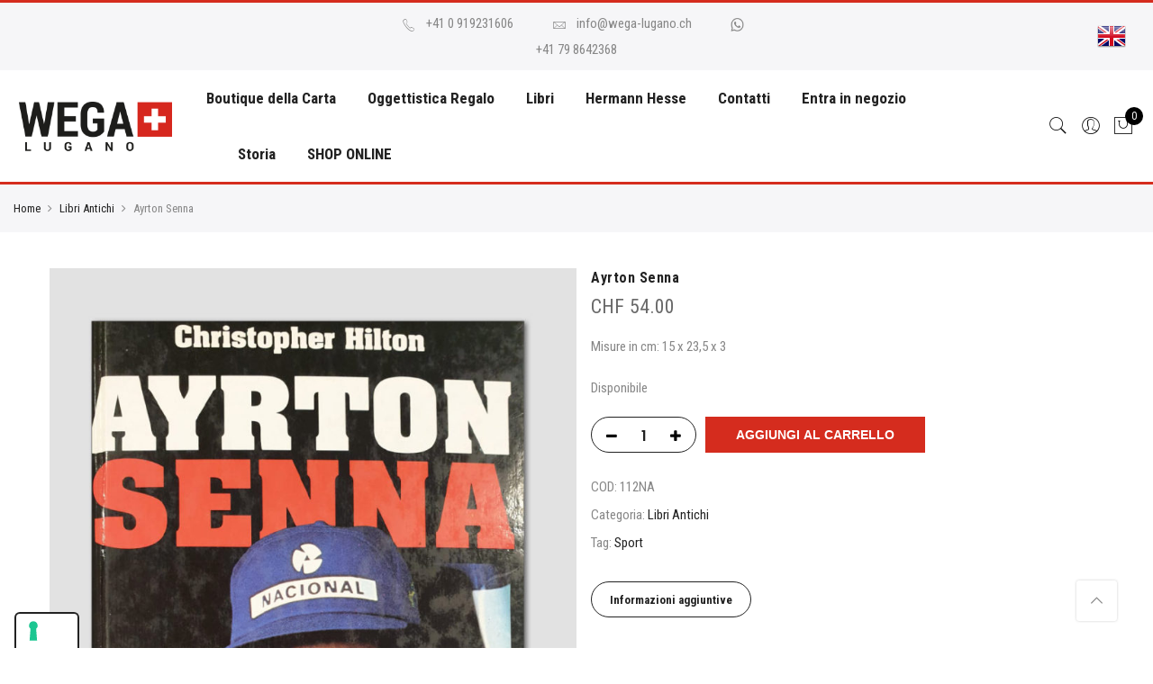

--- FILE ---
content_type: text/html; charset=UTF-8
request_url: https://www.wega-lugano.ch/prodotto/libri-antichi/ayrton-senna/
body_size: 25696
content:
<!DOCTYPE html>
<html lang="it-IT">
	<head>
		<meta http-equiv="Content-Type" content="text/html; charset=UTF-8"/>
		<meta name="viewport" content="width=device-width, initial-scale=1.0">
		<link rel="profile" href="http://gmpg.org/xfn/11">
		<link rel="pingback" href="https://www.wega-lugano.ch/xmlrpc.php">
		<meta name='robots' content='index, follow, max-image-preview:large, max-snippet:-1, max-video-preview:-1' />

<!-- Google Tag Manager for WordPress by gtm4wp.com -->
<script data-cfasync="false" data-pagespeed-no-defer>
	var gtm4wp_datalayer_name = "dataLayer";
	var dataLayer = dataLayer || [];
	const gtm4wp_use_sku_instead = 1;
	const gtm4wp_currency = 'CHF';
	const gtm4wp_product_per_impression = 10;
	const gtm4wp_clear_ecommerce = false;

	const gtm4wp_scrollerscript_debugmode         = false;
	const gtm4wp_scrollerscript_callbacktime      = 100;
	const gtm4wp_scrollerscript_readerlocation    = 150;
	const gtm4wp_scrollerscript_contentelementid  = "content";
	const gtm4wp_scrollerscript_scannertime       = 60;
</script>
<!-- End Google Tag Manager for WordPress by gtm4wp.com -->
	<!-- This site is optimized with the Yoast SEO plugin v22.5 - https://yoast.com/wordpress/plugins/seo/ -->
	<title>Ayrton Senna - Wega Lugano</title>
	<link rel="canonical" href="https://www.wega-lugano.ch/prodotto/libri-antichi/ayrton-senna/" />
	<meta property="og:locale" content="it_IT" />
	<meta property="og:type" content="article" />
	<meta property="og:title" content="Ayrton Senna - Wega Lugano" />
	<meta property="og:description" content="Misure in cm: 15 x 23,5 x 3" />
	<meta property="og:url" content="https://www.wega-lugano.ch/prodotto/libri-antichi/ayrton-senna/" />
	<meta property="og:site_name" content="Wega Lugano" />
	<meta property="article:modified_time" content="2020-03-26T09:07:04+00:00" />
	<meta property="og:image" content="https://www.wega-lugano.ch/wp-content/uploads/2020/03/ayrton-senna-1.jpg" />
	<meta property="og:image:width" content="870" />
	<meta property="og:image:height" content="1110" />
	<meta property="og:image:type" content="image/jpeg" />
	<meta name="twitter:card" content="summary_large_image" />
	<script type="application/ld+json" class="yoast-schema-graph">{"@context":"https://schema.org","@graph":[{"@type":"WebPage","@id":"https://www.wega-lugano.ch/prodotto/libri-antichi/ayrton-senna/","url":"https://www.wega-lugano.ch/prodotto/libri-antichi/ayrton-senna/","name":"Ayrton Senna - Wega Lugano","isPartOf":{"@id":"https://www.wega-lugano.ch/#website"},"primaryImageOfPage":{"@id":"https://www.wega-lugano.ch/prodotto/libri-antichi/ayrton-senna/#primaryimage"},"image":{"@id":"https://www.wega-lugano.ch/prodotto/libri-antichi/ayrton-senna/#primaryimage"},"thumbnailUrl":"https://www.wega-lugano.ch/wp-content/uploads/2020/03/ayrton-senna-1.jpg","datePublished":"2020-03-19T17:55:27+00:00","dateModified":"2020-03-26T09:07:04+00:00","breadcrumb":{"@id":"https://www.wega-lugano.ch/prodotto/libri-antichi/ayrton-senna/#breadcrumb"},"inLanguage":"it-IT","potentialAction":[{"@type":"ReadAction","target":["https://www.wega-lugano.ch/prodotto/libri-antichi/ayrton-senna/"]}]},{"@type":"ImageObject","inLanguage":"it-IT","@id":"https://www.wega-lugano.ch/prodotto/libri-antichi/ayrton-senna/#primaryimage","url":"https://www.wega-lugano.ch/wp-content/uploads/2020/03/ayrton-senna-1.jpg","contentUrl":"https://www.wega-lugano.ch/wp-content/uploads/2020/03/ayrton-senna-1.jpg","width":870,"height":1110},{"@type":"BreadcrumbList","@id":"https://www.wega-lugano.ch/prodotto/libri-antichi/ayrton-senna/#breadcrumb","itemListElement":[{"@type":"ListItem","position":1,"name":"Home","item":"https://www.wega-lugano.ch/"},{"@type":"ListItem","position":2,"name":"Shop","item":"https://www.wega-lugano.ch/negozio/"},{"@type":"ListItem","position":3,"name":"Ayrton Senna"}]},{"@type":"WebSite","@id":"https://www.wega-lugano.ch/#website","url":"https://www.wega-lugano.ch/","name":"Wega Lugano","description":"Cartoleria e Libri dal 1935","potentialAction":[{"@type":"SearchAction","target":{"@type":"EntryPoint","urlTemplate":"https://www.wega-lugano.ch/?s={search_term_string}"},"query-input":"required name=search_term_string"}],"inLanguage":"it-IT"}]}</script>
	<!-- / Yoast SEO plugin. -->


<link rel='dns-prefetch' href='//cdn.iubenda.com' />
<link rel='dns-prefetch' href='//platform-api.sharethis.com' />
<link rel='dns-prefetch' href='//fonts.googleapis.com' />
<link rel='dns-prefetch' href='//hcaptcha.com' />
<link rel="alternate" type="application/rss+xml" title="Wega Lugano &raquo; Feed" href="https://www.wega-lugano.ch/feed/" />
<link rel="alternate" type="application/rss+xml" title="Wega Lugano &raquo; Feed dei commenti" href="https://www.wega-lugano.ch/comments/feed/" />
<script type="text/javascript">
window._wpemojiSettings = {"baseUrl":"https:\/\/s.w.org\/images\/core\/emoji\/14.0.0\/72x72\/","ext":".png","svgUrl":"https:\/\/s.w.org\/images\/core\/emoji\/14.0.0\/svg\/","svgExt":".svg","source":{"concatemoji":"https:\/\/www.wega-lugano.ch\/wp-includes\/js\/wp-emoji-release.min.js?ver=6.3.7"}};
/*! This file is auto-generated */
!function(i,n){var o,s,e;function c(e){try{var t={supportTests:e,timestamp:(new Date).valueOf()};sessionStorage.setItem(o,JSON.stringify(t))}catch(e){}}function p(e,t,n){e.clearRect(0,0,e.canvas.width,e.canvas.height),e.fillText(t,0,0);var t=new Uint32Array(e.getImageData(0,0,e.canvas.width,e.canvas.height).data),r=(e.clearRect(0,0,e.canvas.width,e.canvas.height),e.fillText(n,0,0),new Uint32Array(e.getImageData(0,0,e.canvas.width,e.canvas.height).data));return t.every(function(e,t){return e===r[t]})}function u(e,t,n){switch(t){case"flag":return n(e,"\ud83c\udff3\ufe0f\u200d\u26a7\ufe0f","\ud83c\udff3\ufe0f\u200b\u26a7\ufe0f")?!1:!n(e,"\ud83c\uddfa\ud83c\uddf3","\ud83c\uddfa\u200b\ud83c\uddf3")&&!n(e,"\ud83c\udff4\udb40\udc67\udb40\udc62\udb40\udc65\udb40\udc6e\udb40\udc67\udb40\udc7f","\ud83c\udff4\u200b\udb40\udc67\u200b\udb40\udc62\u200b\udb40\udc65\u200b\udb40\udc6e\u200b\udb40\udc67\u200b\udb40\udc7f");case"emoji":return!n(e,"\ud83e\udef1\ud83c\udffb\u200d\ud83e\udef2\ud83c\udfff","\ud83e\udef1\ud83c\udffb\u200b\ud83e\udef2\ud83c\udfff")}return!1}function f(e,t,n){var r="undefined"!=typeof WorkerGlobalScope&&self instanceof WorkerGlobalScope?new OffscreenCanvas(300,150):i.createElement("canvas"),a=r.getContext("2d",{willReadFrequently:!0}),o=(a.textBaseline="top",a.font="600 32px Arial",{});return e.forEach(function(e){o[e]=t(a,e,n)}),o}function t(e){var t=i.createElement("script");t.src=e,t.defer=!0,i.head.appendChild(t)}"undefined"!=typeof Promise&&(o="wpEmojiSettingsSupports",s=["flag","emoji"],n.supports={everything:!0,everythingExceptFlag:!0},e=new Promise(function(e){i.addEventListener("DOMContentLoaded",e,{once:!0})}),new Promise(function(t){var n=function(){try{var e=JSON.parse(sessionStorage.getItem(o));if("object"==typeof e&&"number"==typeof e.timestamp&&(new Date).valueOf()<e.timestamp+604800&&"object"==typeof e.supportTests)return e.supportTests}catch(e){}return null}();if(!n){if("undefined"!=typeof Worker&&"undefined"!=typeof OffscreenCanvas&&"undefined"!=typeof URL&&URL.createObjectURL&&"undefined"!=typeof Blob)try{var e="postMessage("+f.toString()+"("+[JSON.stringify(s),u.toString(),p.toString()].join(",")+"));",r=new Blob([e],{type:"text/javascript"}),a=new Worker(URL.createObjectURL(r),{name:"wpTestEmojiSupports"});return void(a.onmessage=function(e){c(n=e.data),a.terminate(),t(n)})}catch(e){}c(n=f(s,u,p))}t(n)}).then(function(e){for(var t in e)n.supports[t]=e[t],n.supports.everything=n.supports.everything&&n.supports[t],"flag"!==t&&(n.supports.everythingExceptFlag=n.supports.everythingExceptFlag&&n.supports[t]);n.supports.everythingExceptFlag=n.supports.everythingExceptFlag&&!n.supports.flag,n.DOMReady=!1,n.readyCallback=function(){n.DOMReady=!0}}).then(function(){return e}).then(function(){var e;n.supports.everything||(n.readyCallback(),(e=n.source||{}).concatemoji?t(e.concatemoji):e.wpemoji&&e.twemoji&&(t(e.twemoji),t(e.wpemoji)))}))}((window,document),window._wpemojiSettings);
</script>
<style type="text/css">
img.wp-smiley,
img.emoji {
	display: inline !important;
	border: none !important;
	box-shadow: none !important;
	height: 1em !important;
	width: 1em !important;
	margin: 0 0.07em !important;
	vertical-align: -0.1em !important;
	background: none !important;
	padding: 0 !important;
}
</style>
	<link rel='stylesheet' id='sbi_styles-css' href='https://www.wega-lugano.ch/wp-content/plugins/instagram-feed/css/sbi-styles.min.css?ver=6.2' type='text/css' media='all' />
<link rel='stylesheet' id='wp-block-library-css' href='https://www.wega-lugano.ch/wp-includes/css/dist/block-library/style.min.css?ver=6.3.7' type='text/css' media='all' />
<link rel='stylesheet' id='yith-wcan-shortcodes-css' href='https://www.wega-lugano.ch/wp-content/plugins/yith-woocommerce-ajax-navigation/assets/css/shortcodes.css?ver=4.24.1' type='text/css' media='all' />
<style id='yith-wcan-shortcodes-inline-css' type='text/css'>
:root{
	--yith-wcan-filters_colors_titles: #434343;
	--yith-wcan-filters_colors_background: #FFFFFF;
	--yith-wcan-filters_colors_accent: #A7144C;
	--yith-wcan-filters_colors_accent_r: 167;
	--yith-wcan-filters_colors_accent_g: 20;
	--yith-wcan-filters_colors_accent_b: 76;
	--yith-wcan-color_swatches_border_radius: 100%;
	--yith-wcan-color_swatches_size: 30px;
	--yith-wcan-labels_style_background: #FFFFFF;
	--yith-wcan-labels_style_background_hover: #A7144C;
	--yith-wcan-labels_style_background_active: #A7144C;
	--yith-wcan-labels_style_text: #434343;
	--yith-wcan-labels_style_text_hover: #FFFFFF;
	--yith-wcan-labels_style_text_active: #FFFFFF;
	--yith-wcan-anchors_style_text: #434343;
	--yith-wcan-anchors_style_text_hover: #A7144C;
	--yith-wcan-anchors_style_text_active: #A7144C;
}
</style>
<style id='classic-theme-styles-inline-css' type='text/css'>
/*! This file is auto-generated */
.wp-block-button__link{color:#fff;background-color:#32373c;border-radius:9999px;box-shadow:none;text-decoration:none;padding:calc(.667em + 2px) calc(1.333em + 2px);font-size:1.125em}.wp-block-file__button{background:#32373c;color:#fff;text-decoration:none}
</style>
<style id='global-styles-inline-css' type='text/css'>
body{--wp--preset--color--black: #000000;--wp--preset--color--cyan-bluish-gray: #abb8c3;--wp--preset--color--white: #ffffff;--wp--preset--color--pale-pink: #f78da7;--wp--preset--color--vivid-red: #cf2e2e;--wp--preset--color--luminous-vivid-orange: #ff6900;--wp--preset--color--luminous-vivid-amber: #fcb900;--wp--preset--color--light-green-cyan: #7bdcb5;--wp--preset--color--vivid-green-cyan: #00d084;--wp--preset--color--pale-cyan-blue: #8ed1fc;--wp--preset--color--vivid-cyan-blue: #0693e3;--wp--preset--color--vivid-purple: #9b51e0;--wp--preset--gradient--vivid-cyan-blue-to-vivid-purple: linear-gradient(135deg,rgba(6,147,227,1) 0%,rgb(155,81,224) 100%);--wp--preset--gradient--light-green-cyan-to-vivid-green-cyan: linear-gradient(135deg,rgb(122,220,180) 0%,rgb(0,208,130) 100%);--wp--preset--gradient--luminous-vivid-amber-to-luminous-vivid-orange: linear-gradient(135deg,rgba(252,185,0,1) 0%,rgba(255,105,0,1) 100%);--wp--preset--gradient--luminous-vivid-orange-to-vivid-red: linear-gradient(135deg,rgba(255,105,0,1) 0%,rgb(207,46,46) 100%);--wp--preset--gradient--very-light-gray-to-cyan-bluish-gray: linear-gradient(135deg,rgb(238,238,238) 0%,rgb(169,184,195) 100%);--wp--preset--gradient--cool-to-warm-spectrum: linear-gradient(135deg,rgb(74,234,220) 0%,rgb(151,120,209) 20%,rgb(207,42,186) 40%,rgb(238,44,130) 60%,rgb(251,105,98) 80%,rgb(254,248,76) 100%);--wp--preset--gradient--blush-light-purple: linear-gradient(135deg,rgb(255,206,236) 0%,rgb(152,150,240) 100%);--wp--preset--gradient--blush-bordeaux: linear-gradient(135deg,rgb(254,205,165) 0%,rgb(254,45,45) 50%,rgb(107,0,62) 100%);--wp--preset--gradient--luminous-dusk: linear-gradient(135deg,rgb(255,203,112) 0%,rgb(199,81,192) 50%,rgb(65,88,208) 100%);--wp--preset--gradient--pale-ocean: linear-gradient(135deg,rgb(255,245,203) 0%,rgb(182,227,212) 50%,rgb(51,167,181) 100%);--wp--preset--gradient--electric-grass: linear-gradient(135deg,rgb(202,248,128) 0%,rgb(113,206,126) 100%);--wp--preset--gradient--midnight: linear-gradient(135deg,rgb(2,3,129) 0%,rgb(40,116,252) 100%);--wp--preset--font-size--small: 13px;--wp--preset--font-size--medium: 20px;--wp--preset--font-size--large: 36px;--wp--preset--font-size--x-large: 42px;--wp--preset--spacing--20: 0.44rem;--wp--preset--spacing--30: 0.67rem;--wp--preset--spacing--40: 1rem;--wp--preset--spacing--50: 1.5rem;--wp--preset--spacing--60: 2.25rem;--wp--preset--spacing--70: 3.38rem;--wp--preset--spacing--80: 5.06rem;--wp--preset--shadow--natural: 6px 6px 9px rgba(0, 0, 0, 0.2);--wp--preset--shadow--deep: 12px 12px 50px rgba(0, 0, 0, 0.4);--wp--preset--shadow--sharp: 6px 6px 0px rgba(0, 0, 0, 0.2);--wp--preset--shadow--outlined: 6px 6px 0px -3px rgba(255, 255, 255, 1), 6px 6px rgba(0, 0, 0, 1);--wp--preset--shadow--crisp: 6px 6px 0px rgba(0, 0, 0, 1);}:where(.is-layout-flex){gap: 0.5em;}:where(.is-layout-grid){gap: 0.5em;}body .is-layout-flow > .alignleft{float: left;margin-inline-start: 0;margin-inline-end: 2em;}body .is-layout-flow > .alignright{float: right;margin-inline-start: 2em;margin-inline-end: 0;}body .is-layout-flow > .aligncenter{margin-left: auto !important;margin-right: auto !important;}body .is-layout-constrained > .alignleft{float: left;margin-inline-start: 0;margin-inline-end: 2em;}body .is-layout-constrained > .alignright{float: right;margin-inline-start: 2em;margin-inline-end: 0;}body .is-layout-constrained > .aligncenter{margin-left: auto !important;margin-right: auto !important;}body .is-layout-constrained > :where(:not(.alignleft):not(.alignright):not(.alignfull)){max-width: var(--wp--style--global--content-size);margin-left: auto !important;margin-right: auto !important;}body .is-layout-constrained > .alignwide{max-width: var(--wp--style--global--wide-size);}body .is-layout-flex{display: flex;}body .is-layout-flex{flex-wrap: wrap;align-items: center;}body .is-layout-flex > *{margin: 0;}body .is-layout-grid{display: grid;}body .is-layout-grid > *{margin: 0;}:where(.wp-block-columns.is-layout-flex){gap: 2em;}:where(.wp-block-columns.is-layout-grid){gap: 2em;}:where(.wp-block-post-template.is-layout-flex){gap: 1.25em;}:where(.wp-block-post-template.is-layout-grid){gap: 1.25em;}.has-black-color{color: var(--wp--preset--color--black) !important;}.has-cyan-bluish-gray-color{color: var(--wp--preset--color--cyan-bluish-gray) !important;}.has-white-color{color: var(--wp--preset--color--white) !important;}.has-pale-pink-color{color: var(--wp--preset--color--pale-pink) !important;}.has-vivid-red-color{color: var(--wp--preset--color--vivid-red) !important;}.has-luminous-vivid-orange-color{color: var(--wp--preset--color--luminous-vivid-orange) !important;}.has-luminous-vivid-amber-color{color: var(--wp--preset--color--luminous-vivid-amber) !important;}.has-light-green-cyan-color{color: var(--wp--preset--color--light-green-cyan) !important;}.has-vivid-green-cyan-color{color: var(--wp--preset--color--vivid-green-cyan) !important;}.has-pale-cyan-blue-color{color: var(--wp--preset--color--pale-cyan-blue) !important;}.has-vivid-cyan-blue-color{color: var(--wp--preset--color--vivid-cyan-blue) !important;}.has-vivid-purple-color{color: var(--wp--preset--color--vivid-purple) !important;}.has-black-background-color{background-color: var(--wp--preset--color--black) !important;}.has-cyan-bluish-gray-background-color{background-color: var(--wp--preset--color--cyan-bluish-gray) !important;}.has-white-background-color{background-color: var(--wp--preset--color--white) !important;}.has-pale-pink-background-color{background-color: var(--wp--preset--color--pale-pink) !important;}.has-vivid-red-background-color{background-color: var(--wp--preset--color--vivid-red) !important;}.has-luminous-vivid-orange-background-color{background-color: var(--wp--preset--color--luminous-vivid-orange) !important;}.has-luminous-vivid-amber-background-color{background-color: var(--wp--preset--color--luminous-vivid-amber) !important;}.has-light-green-cyan-background-color{background-color: var(--wp--preset--color--light-green-cyan) !important;}.has-vivid-green-cyan-background-color{background-color: var(--wp--preset--color--vivid-green-cyan) !important;}.has-pale-cyan-blue-background-color{background-color: var(--wp--preset--color--pale-cyan-blue) !important;}.has-vivid-cyan-blue-background-color{background-color: var(--wp--preset--color--vivid-cyan-blue) !important;}.has-vivid-purple-background-color{background-color: var(--wp--preset--color--vivid-purple) !important;}.has-black-border-color{border-color: var(--wp--preset--color--black) !important;}.has-cyan-bluish-gray-border-color{border-color: var(--wp--preset--color--cyan-bluish-gray) !important;}.has-white-border-color{border-color: var(--wp--preset--color--white) !important;}.has-pale-pink-border-color{border-color: var(--wp--preset--color--pale-pink) !important;}.has-vivid-red-border-color{border-color: var(--wp--preset--color--vivid-red) !important;}.has-luminous-vivid-orange-border-color{border-color: var(--wp--preset--color--luminous-vivid-orange) !important;}.has-luminous-vivid-amber-border-color{border-color: var(--wp--preset--color--luminous-vivid-amber) !important;}.has-light-green-cyan-border-color{border-color: var(--wp--preset--color--light-green-cyan) !important;}.has-vivid-green-cyan-border-color{border-color: var(--wp--preset--color--vivid-green-cyan) !important;}.has-pale-cyan-blue-border-color{border-color: var(--wp--preset--color--pale-cyan-blue) !important;}.has-vivid-cyan-blue-border-color{border-color: var(--wp--preset--color--vivid-cyan-blue) !important;}.has-vivid-purple-border-color{border-color: var(--wp--preset--color--vivid-purple) !important;}.has-vivid-cyan-blue-to-vivid-purple-gradient-background{background: var(--wp--preset--gradient--vivid-cyan-blue-to-vivid-purple) !important;}.has-light-green-cyan-to-vivid-green-cyan-gradient-background{background: var(--wp--preset--gradient--light-green-cyan-to-vivid-green-cyan) !important;}.has-luminous-vivid-amber-to-luminous-vivid-orange-gradient-background{background: var(--wp--preset--gradient--luminous-vivid-amber-to-luminous-vivid-orange) !important;}.has-luminous-vivid-orange-to-vivid-red-gradient-background{background: var(--wp--preset--gradient--luminous-vivid-orange-to-vivid-red) !important;}.has-very-light-gray-to-cyan-bluish-gray-gradient-background{background: var(--wp--preset--gradient--very-light-gray-to-cyan-bluish-gray) !important;}.has-cool-to-warm-spectrum-gradient-background{background: var(--wp--preset--gradient--cool-to-warm-spectrum) !important;}.has-blush-light-purple-gradient-background{background: var(--wp--preset--gradient--blush-light-purple) !important;}.has-blush-bordeaux-gradient-background{background: var(--wp--preset--gradient--blush-bordeaux) !important;}.has-luminous-dusk-gradient-background{background: var(--wp--preset--gradient--luminous-dusk) !important;}.has-pale-ocean-gradient-background{background: var(--wp--preset--gradient--pale-ocean) !important;}.has-electric-grass-gradient-background{background: var(--wp--preset--gradient--electric-grass) !important;}.has-midnight-gradient-background{background: var(--wp--preset--gradient--midnight) !important;}.has-small-font-size{font-size: var(--wp--preset--font-size--small) !important;}.has-medium-font-size{font-size: var(--wp--preset--font-size--medium) !important;}.has-large-font-size{font-size: var(--wp--preset--font-size--large) !important;}.has-x-large-font-size{font-size: var(--wp--preset--font-size--x-large) !important;}
.wp-block-navigation a:where(:not(.wp-element-button)){color: inherit;}
:where(.wp-block-post-template.is-layout-flex){gap: 1.25em;}:where(.wp-block-post-template.is-layout-grid){gap: 1.25em;}
:where(.wp-block-columns.is-layout-flex){gap: 2em;}:where(.wp-block-columns.is-layout-grid){gap: 2em;}
.wp-block-pullquote{font-size: 1.5em;line-height: 1.6;}
</style>
<link rel='stylesheet' id='contact-form-7-css' href='https://www.wega-lugano.ch/wp-content/plugins/contact-form-7/includes/css/styles.css?ver=5.8' type='text/css' media='all' />
<link rel='stylesheet' id='openswatch-css' href='https://www.wega-lugano.ch/wp-content/plugins/openswatch/assets/css/openswatch.css?ver=6.3.7' type='text/css' media='all' />
<style id='woocommerce-inline-inline-css' type='text/css'>
.woocommerce form .form-row .required { visibility: visible; }
</style>
<link rel='stylesheet' id='wpa-wcpb-frontend-css' href='https://www.wega-lugano.ch/wp-content/plugins/wpa-woocommerce-product-bundle/assets/css/wcpb-frontend.css?ver=6.3.7' type='text/css' media='all' />
<link rel='stylesheet' id='jas-claue-parent-style-css' href='https://www.wega-lugano.ch/wp-content/themes/claue/style.css?ver=6.3.7' type='text/css' media='all' />
<link rel='stylesheet' id='jas-font-google-css' href='https://fonts.googleapis.com/css?family=Poppins%3A300%2C400%2C500%2C600%2C700%7CLibre+Baskerville%3A400italic%7CRoboto+Condensed%3A400%2C700&#038;subset=latin%2Clatin-ext&#038;ver=6.3.7' type='text/css' media='all' />
<link rel='stylesheet' id='font-awesome-css' href='https://www.wega-lugano.ch/wp-content/plugins/js_composer/assets/lib/bower/font-awesome/css/font-awesome.min.css?ver=6.0.2' type='text/css' media='all' />
<style id='font-awesome-inline-css' type='text/css'>
[data-font="FontAwesome"]:before {font-family: 'FontAwesome' !important;content: attr(data-icon) !important;speak: none !important;font-weight: normal !important;font-variant: normal !important;text-transform: none !important;line-height: 1 !important;font-style: normal !important;-webkit-font-smoothing: antialiased !important;-moz-osx-font-smoothing: grayscale !important;}
</style>
<link rel='stylesheet' id='font-stroke-css' href='https://www.wega-lugano.ch/wp-content/themes/claue/assets/vendors/font-stroke/css/font-stroke.min.css?ver=6.3.7' type='text/css' media='all' />
<link rel='stylesheet' id='slick-css' href='https://www.wega-lugano.ch/wp-content/themes/claue/assets/vendors/slick/slick.css?ver=6.3.7' type='text/css' media='all' />
<link rel='stylesheet' id='jas-claue-animated-css' href='https://www.wega-lugano.ch/wp-content/themes/claue/assets/css/animate.css?ver=6.3.7' type='text/css' media='all' />
<link rel='stylesheet' id='jas-claue-style-css' href='https://www.wega-lugano.ch/wp-content/themes/claue-child/claue-child/style.css?ver=6.3.7' type='text/css' media='all' />
<style id='jas-claue-style-inline-css' type='text/css'>
.jas-branding {max-width: 320px;margin: auto;}.jas-wc .page-head, .jas-wc-single .page-head {background-image:  url();background-size:       auto;background-repeat:     repeat;background-position:   left top;background-attachment: scroll;}body {font-family: "Roboto Condensed";font-weight: 400;font-size:15px;color:#878787}h1, h2, h3, h4, h5, h6, .f__pop {font-family: "Roboto Condensed";font-weight:700}h1, h2, h3, h4, h5, h6 {color:#222}h1 { font-size:48px; }h2 { font-size:36px; }h3 { font-size:24px; }h4 { font-size:21px; }h5 { font-size:18px; }h6 { font-size:16px; }a:hover, a:active,.cp, .chp:hover,.inside-thumb a:hover,.jas-blog-slider .post-thumbnail > div a:hover,.shop-top-sidebar .product-categories li.current-cat a,.quantity .qty a:hover,.cart .yith-wcwl-add-to-wishlist a:hover,.woocommerce-MyAccount-navigation ul li:hover a,.woocommerce-MyAccount-navigation ul li.is-active a {color: #d52c1e;}input[type="submit"]:hover,button:hover,a.button:hover,.jas-ajax-load a:hover,.widget .tagcloud a:hover,.jas-ajax-load a:hover,.cart .yith-wcwl-add-to-wishlist:hover,.p-video a:hover {border-color: #d52c1e;}input[type="submit"]:hover,button:hover,a.button:hover,.jas-ajax-load a:hover,.bgp, .bghp:hover,.signup-newsletter-form input.submit-btn:hover,.widget .tagcloud a:hover,.widget_price_filter .ui-slider-range,.widget_price_filter .ui-state-default,.jas-mini-cart .checkout,.jas-ajax-load a:hover,.metaslider .flexslider .flex-prev, .metaslider .flexslider .flex-next,.single_add_to_cart_button,.jas_wcpb_add_to_cart.single_add_to_cart_button,.jas-service[class*="icon-"] .icon:before {background-color: #d52c1e;}a,h1, h2, h3, h4, h5, h6,input[type="submit"],button,a.button,.jas-ajax-load a,.cd,.wp-caption-text,#jas-header .jas-social a,#jas-backtop:hover span i,.page-numbers li,.page-numbers li a,.jas-portfolio-single .portfolio-meta span,.sidebar .widget ul li:before,.widget ul.product_list_widget li a span.product-title,.widget .tagcloud a,.filter-trigger:hover,.filter-trigger:focus,.jas-mini-cart .mini_cart_item a:nth-child(2),.btn-atc .yith-wcwl-add-to-wishlist .ajax-loading,.product-category h3,.quantity input.input-text[type="number"],.cart .yith-wcwl-add-to-wishlist a,.wc-tabs li.active a,.wc-tabs li a:hover,.shop_table th,.order-total,.order-total td,.woocommerce-MyAccount-navigation ul li a,.jas-filter a.selected,.jas-filter a:hover,.jas-row .vc_tta-color-grey.vc_tta-style-classic .vc_tta-tab > a:focus, .jas-row .vc_tta-color-grey.vc_tta-style-classic .vc_tta-tab > a:hover,.jas-row .vc_tta-color-grey.vc_tta-style-classic .vc_tta-tab.vc_active > a,.metaslider .flexslider .caption-wrap h2,.metaslider .flexslider .caption-wrap h3,.metaslider .flexslider .caption-wrap h4,.jas-menu ul li:hover > a,#jas-mobile-menu ul li a,.holder {color: #222;}input:not([type="submit"]):not([type="checkbox"]):focus,textarea:focus,.error-404.not-found a,.more-link,.widget .tagcloud a,.widget .woocommerce-product-search,.widget .search-form,.woocommerce .widget_layered_nav ul.yith-wcan-label li a:hover,.woocommerce-page .widget_layered_nav ul.yith-wcan-label li a:hover,.woocommerce .widget_layered_nav ul.yith-wcan-label li.chosen a,.woocommerce-page .widget_layered_nav ul.yith-wcan-label li.chosen a,.jas-ajax-load a,form .quantity,.quantity input.input-text[type="number"]:focus,.cart .yith-wcwl-add-to-wishlist,.wc-tabs li.active a,.p-video a,.jas-filter a.selected,.jas-row .vc_tta-color-grey.vc_tta-style-classic .vc_tta-tab > a:focus, .jas-row .vc_tta-color-grey.vc_tta-style-classic .vc_tta-tab > a:hover,.jas-row .vc_tta-color-grey.vc_tta-style-classic .vc_tta-tab.vc_active > a {border-color: #222;}mark,.signup-newsletter-form input.submit-btn,.error-404.not-found a:hover,.more-link:hover,.widget h4.widget-title:after,.widget .woocommerce-product-search input[type="submit"],.widget .search-form .search-submit,.woocommerce .widget_layered_nav ul.yith-wcan-label li a:hover,.woocommerce-page .widget_layered_nav ul.yith-wcan-label li a:hover,.woocommerce .widget_layered_nav ul.yith-wcan-label li.chosen a,.woocommerce-page .widget_layered_nav ul.yith-wcan-label li.chosen a,.jas-mini-cart .button,.btn-quickview:hover,.tab-heading:after,.product-extra-title h2:before,.product-extra-title h2:after,.section-title:before,.section-title:after {background-color: #222;}.jas-socials a,.header-text,.header__top .jas-action a {color: #878787;}.jas-menu > li > a,#jas-mobile-menu ul > li:hover > a, #jas-mobile-menu ul > li.current-menu-item > a, #jas-mobile-menu ul > li.current-menu-parent > a, #jas-mobile-menu ul > li.current-menu-ancestor > a,#jas-mobile-menu ul > li:hover > .holder, #jas-mobile-menu ul > li.current-menu-item > .holder,#jas-mobile-menu ul > li.current-menu-parent  > .holder,#jas-mobile-menu ul > li.current-menu-ancestor > .holder {color: #222;}.jas-menu li > a:hover,.jas-menu li.current-menu-ancestor > a,.jas-menu li.current-menu-item > a,.jas-account-menu a:hover {color: #d52c1e;}.jas-menu ul a, .jas-account-menu ul a {color: #878787;}.jas-menu ul li a:hover {color: #222;}.jas-menu ul, .jas-account-menu ul {background: rgba(255, 255, 255, 0.95);}#jas-footer {background: #f6f6f8;}#jas-footer {color: #878787;}.footer__top a, .footer__bot a {color: #878787;}.footer__top a:hover, .footer__bot a:hover {color: #d52c1e;}.jas-offline-content h1 {    color: #000;}.pa-middle.rossir {    left: auto;    right: 90px;}.woocommerce-Price-currencySymbol {    padding-right: 6px;}
</style>
<!--[if lt IE 9]>
<link rel='stylesheet' id='vc_lte_ie9-css' href='https://www.wega-lugano.ch/wp-content/plugins/js_composer/assets/css/vc_lte_ie9.min.css?ver=6.0.2' type='text/css' media='screen' />
<![endif]-->
<script type="text/template" id="tmpl-variation-template">
	<div class="woocommerce-variation-description">{{{ data.variation.variation_description }}}</div>
	<div class="woocommerce-variation-price">{{{ data.variation.price_html }}}</div>
	<div class="woocommerce-variation-availability">{{{ data.variation.availability_html }}}</div>
</script>
<script type="text/template" id="tmpl-unavailable-variation-template">
	<p>Questo prodotto non è disponibile. Scegli un&#039;altra combinazione.</p>
</script>

<script  type="text/javascript" class=" _iub_cs_skip" id="iubenda-head-inline-scripts-0" type="text/javascript">
var _iub = _iub || [];
_iub.csConfiguration = {"cookiePolicyInOtherWindow":true,"countryDetection":true,"enableFadp":true,"enableLgpd":true,"enableUspr":true,"floatingPreferencesButtonDisplay":"anchored-bottom-left","lgpdAppliesGlobally":false,"perPurposeConsent":true,"siteId":2804649,"whitelabel":false,"cookiePolicyId":88004503,"lang":"it","cookiePolicyUrl":"https://www.wega-lugano.ch/cookie-privacy-policy/","privacyPolicyUrl":"https://www.wega-lugano.ch/cookie-privacy-policy/","privacyPolicyNoticeAtCollectionUrl":"https://www.wega-lugano.ch/cookie-privacy-policy/", "banner":{ "acceptButtonColor":"#891703","acceptButtonDisplay":true,"backgroundColor":"#FFFFFF","backgroundOverlay":true,"brandBackgroundColor":"#FFFFFF","brandTextColor":"#222222","closeButtonDisplay":false,"customizeButtonCaptionColor":"#333333","customizeButtonColor":"#E1E1E1","customizeButtonDisplay":true,"explicitWithdrawal":true,"listPurposes":true,"logo":"https://www.wega-lugano.ch/wp-content/uploads/2017/08/wega-lugano-libri-cartoleria-carta-regalo-100.png","linksColor":"#891703","position":"bottom","rejectButtonColor":"#891703","rejectButtonDisplay":true,"textColor":"#222222" }};
</script>
<script  type="text/javascript" class=" _iub_cs_skip" type='text/javascript' src='//cdn.iubenda.com/cs/gpp/stub.js?ver=3.10.2' id='iubenda-head-scripts-0-js'></script>
<script  type="text/javascript" charset="UTF-8" async="" class=" _iub_cs_skip" type='text/javascript' src='//cdn.iubenda.com/cs/iubenda_cs.js?ver=3.10.2' id='iubenda-head-scripts-1-js'></script>
<script type='text/javascript' src='https://www.wega-lugano.ch/wp-includes/js/jquery/jquery.min.js?ver=3.7.0' id='jquery-core-js'></script>
<script type='text/javascript' src='https://www.wega-lugano.ch/wp-includes/js/jquery/jquery-migrate.min.js?ver=3.4.1' id='jquery-migrate-js'></script>
<script type='text/javascript' src='https://www.wega-lugano.ch/wp-content/plugins/woocommerce/assets/js/selectWoo/selectWoo.full.min.js?ver=1.0.9-wc.8.7.2' id='selectWoo-js' data-wp-strategy='defer'></script>
<script type='text/javascript' src='https://www.wega-lugano.ch/wp-content/plugins/openswatch/assets/js/openswatch.js?ver=6.3.7' id='openswatch-js'></script>
<script type='text/javascript' src='https://www.wega-lugano.ch/wp-content/plugins/openswatch/assets/js/openswatch_custom.js?ver=6.3.7' id='openswatch_custom-js'></script>
<script type='text/javascript' src='https://www.wega-lugano.ch/wp-content/plugins/woocommerce/assets/js/jquery-blockui/jquery.blockUI.min.js?ver=2.7.0-wc.8.7.2' id='jquery-blockui-js' data-wp-strategy='defer'></script>
<script type='text/javascript' id='wc-add-to-cart-js-extra'>
/* <![CDATA[ */
var wc_add_to_cart_params = {"ajax_url":"\/wp-admin\/admin-ajax.php","wc_ajax_url":"\/?wc-ajax=%%endpoint%%","i18n_view_cart":"Visualizza carrello","cart_url":"https:\/\/www.wega-lugano.ch\/carrello\/","is_cart":"","cart_redirect_after_add":"no"};
/* ]]> */
</script>
<script type='text/javascript' src='https://www.wega-lugano.ch/wp-content/plugins/woocommerce/assets/js/frontend/add-to-cart.min.js?ver=8.7.2' id='wc-add-to-cart-js' data-wp-strategy='defer'></script>
<script type='text/javascript' id='wc-single-product-js-extra'>
/* <![CDATA[ */
var wc_single_product_params = {"i18n_required_rating_text":"Seleziona una valutazione","review_rating_required":"yes","flexslider":{"rtl":false,"animation":"slide","smoothHeight":true,"directionNav":false,"controlNav":"thumbnails","slideshow":false,"animationSpeed":500,"animationLoop":false,"allowOneSlide":false},"zoom_enabled":"","zoom_options":[],"photoswipe_enabled":"","photoswipe_options":{"shareEl":false,"closeOnScroll":false,"history":false,"hideAnimationDuration":0,"showAnimationDuration":0},"flexslider_enabled":""};
/* ]]> */
</script>
<script type='text/javascript' src='https://www.wega-lugano.ch/wp-content/plugins/woocommerce/assets/js/frontend/single-product.min.js?ver=8.7.2' id='wc-single-product-js' defer data-wp-strategy='defer'></script>
<script type='text/javascript' src='https://www.wega-lugano.ch/wp-content/plugins/woocommerce/assets/js/js-cookie/js.cookie.min.js?ver=2.1.4-wc.8.7.2' id='js-cookie-js' defer data-wp-strategy='defer'></script>
<script type='text/javascript' id='woocommerce-js-extra'>
/* <![CDATA[ */
var woocommerce_params = {"ajax_url":"\/wp-admin\/admin-ajax.php","wc_ajax_url":"\/?wc-ajax=%%endpoint%%"};
/* ]]> */
</script>
<script type='text/javascript' src='https://www.wega-lugano.ch/wp-content/plugins/woocommerce/assets/js/frontend/woocommerce.min.js?ver=8.7.2' id='woocommerce-js' defer data-wp-strategy='defer'></script>
<script type='text/javascript' src='https://www.wega-lugano.ch/wp-content/plugins/duracelltomi-google-tag-manager/dist/js/analytics-talk-content-tracking.js?ver=1.20.2' id='gtm4wp-scroll-tracking-js'></script>
<script type='text/javascript' src='https://www.wega-lugano.ch/wp-content/plugins/js_composer/assets/js/vendors/woocommerce-add-to-cart.js?ver=6.0.2' id='vc_woocommerce-add-to-cart-js-js'></script>
<script type='text/javascript' src='https://www.wega-lugano.ch/wp-includes/js/underscore.min.js?ver=1.13.4' id='underscore-js'></script>
<script type='text/javascript' id='wp-util-js-extra'>
/* <![CDATA[ */
var _wpUtilSettings = {"ajax":{"url":"\/wp-admin\/admin-ajax.php"}};
/* ]]> */
</script>
<script type='text/javascript' src='https://www.wega-lugano.ch/wp-includes/js/wp-util.min.js?ver=6.3.7' id='wp-util-js'></script>
<script type='text/javascript' id='wc-add-to-cart-variation-js-extra'>
/* <![CDATA[ */
var wc_add_to_cart_variation_params = {"wc_ajax_url":"\/?wc-ajax=%%endpoint%%","i18n_no_matching_variations_text":"Nessun prodotto corrisponde alla tua scelta. Prova con un'altra combinazione.","i18n_make_a_selection_text":"Seleziona le opzioni del prodotto prima di aggiungerlo al carrello.","i18n_unavailable_text":"Questo prodotto non \u00e8 disponibile. Scegli un'altra combinazione."};
/* ]]> */
</script>
<script type='text/javascript' src='https://www.wega-lugano.ch/wp-content/plugins/woocommerce/assets/js/frontend/add-to-cart-variation.min.js?ver=8.7.2' id='wc-add-to-cart-variation-js' defer data-wp-strategy='defer'></script>
<script type='text/javascript' src='https://www.wega-lugano.ch/wp-content/plugins/woocommerce/assets/js/zoom/jquery.zoom.min.js?ver=1.7.21-wc.8.7.2' id='zoom-js' defer data-wp-strategy='defer'></script>
<script type='text/javascript' src='//platform-api.sharethis.com/js/sharethis.js#source=googleanalytics-wordpress#product=ga&#038;property=5f0d73d6e12e780012ff56d5' id='googleanalytics-platform-sharethis-js'></script>
<link rel="https://api.w.org/" href="https://www.wega-lugano.ch/wp-json/" /><link rel="alternate" type="application/json" href="https://www.wega-lugano.ch/wp-json/wp/v2/product/1406" /><link rel="EditURI" type="application/rsd+xml" title="RSD" href="https://www.wega-lugano.ch/xmlrpc.php?rsd" />
<meta name="generator" content="WordPress 6.3.7" />
<meta name="generator" content="WooCommerce 8.7.2" />
<link rel='shortlink' href='https://www.wega-lugano.ch/?p=1406' />
<link rel="alternate" type="application/json+oembed" href="https://www.wega-lugano.ch/wp-json/oembed/1.0/embed?url=https%3A%2F%2Fwww.wega-lugano.ch%2Fprodotto%2Flibri-antichi%2Fayrton-senna%2F" />
<link rel="alternate" type="text/xml+oembed" href="https://www.wega-lugano.ch/wp-json/oembed/1.0/embed?url=https%3A%2F%2Fwww.wega-lugano.ch%2Fprodotto%2Flibri-antichi%2Fayrton-senna%2F&#038;format=xml" />

        <script type="text/javascript" >
            var openwatch_ajax_url = "https://www.wega-lugano.ch/wp-admin/admin-ajax.php";
            var openwatch_swatch_attr = "";
        </script><script type="text/javascript">
(function(url){
	if(/(?:Chrome\/26\.0\.1410\.63 Safari\/537\.31|WordfenceTestMonBot)/.test(navigator.userAgent)){ return; }
	var addEvent = function(evt, handler) {
		if (window.addEventListener) {
			document.addEventListener(evt, handler, false);
		} else if (window.attachEvent) {
			document.attachEvent('on' + evt, handler);
		}
	};
	var removeEvent = function(evt, handler) {
		if (window.removeEventListener) {
			document.removeEventListener(evt, handler, false);
		} else if (window.detachEvent) {
			document.detachEvent('on' + evt, handler);
		}
	};
	var evts = 'contextmenu dblclick drag dragend dragenter dragleave dragover dragstart drop keydown keypress keyup mousedown mousemove mouseout mouseover mouseup mousewheel scroll'.split(' ');
	var logHuman = function() {
		if (window.wfLogHumanRan) { return; }
		window.wfLogHumanRan = true;
		var wfscr = document.createElement('script');
		wfscr.type = 'text/javascript';
		wfscr.async = true;
		wfscr.src = url + '&r=' + Math.random();
		(document.getElementsByTagName('head')[0]||document.getElementsByTagName('body')[0]).appendChild(wfscr);
		for (var i = 0; i < evts.length; i++) {
			removeEvent(evts[i], logHuman);
		}
	};
	for (var i = 0; i < evts.length; i++) {
		addEvent(evts[i], logHuman);
	}
})('//www.wega-lugano.ch/?wordfence_lh=1&hid=72DD7B2EFD5D7084AC650866A0D58D22');
</script><style>
.h-captcha{position:relative;display:block;margin-bottom:2rem;padding:0;clear:both}.h-captcha[data-size="normal"]{width:303px;height:78px}.h-captcha[data-size="compact"]{width:164px;height:144px}.h-captcha[data-size="invisible"]{display:none}.h-captcha::before{content:'';display:block;position:absolute;top:0;left:0;background:url(https://www.wega-lugano.ch/wp-content/plugins/hcaptcha-for-forms-and-more/assets/images/hcaptcha-div-logo.svg) no-repeat;border:1px solid #fff0;border-radius:4px}.h-captcha[data-size="normal"]::before{width:300px;height:74px;background-position:94% 28%}.h-captcha[data-size="compact"]::before{width:156px;height:136px;background-position:50% 79%}.h-captcha[data-theme="light"]::before,body.is-light-theme .h-captcha[data-theme="auto"]::before,.h-captcha[data-theme="auto"]::before{background-color:#fafafa;border:1px solid #e0e0e0}.h-captcha[data-theme="dark"]::before,body.is-dark-theme .h-captcha[data-theme="auto"]::before,html.wp-dark-mode-active .h-captcha[data-theme="auto"]::before,html.drdt-dark-mode .h-captcha[data-theme="auto"]::before{background-image:url(https://www.wega-lugano.ch/wp-content/plugins/hcaptcha-for-forms-and-more/assets/images/hcaptcha-div-logo-white.svg);background-repeat:no-repeat;background-color:#333;border:1px solid #f5f5f5}@media (prefers-color-scheme:dark){.h-captcha[data-theme="auto"]::before{background-image:url(https://www.wega-lugano.ch/wp-content/plugins/hcaptcha-for-forms-and-more/assets/images/hcaptcha-div-logo-white.svg);background-repeat:no-repeat;background-color:#333;border:1px solid #f5f5f5}}.h-captcha[data-theme="custom"]::before{background-color:initial}.h-captcha[data-size="invisible"]::before{display:none}.h-captcha iframe{position:relative}div[style*="z-index: 2147483647"] div[style*="border-width: 11px"][style*="position: absolute"][style*="pointer-events: none"]{border-style:none}
</style>

<!-- Google Tag Manager for WordPress by gtm4wp.com -->
<!-- GTM Container placement set to automatic -->
<script data-cfasync="false" data-pagespeed-no-defer type="text/javascript">
	var dataLayer_content = {"siteID":0,"siteName":"","visitorLoginState":"logged-out","visitorType":"visitor-logged-out","visitorEmail":"","visitorEmailHash":"","visitorRegistrationDate":"","visitorUsername":"","visitorIP":"18.222.239.90","pageTitle":"Ayrton Senna - Wega Lugano","pagePostType":"product","pagePostType2":"single-product","pagePostAuthorID":1,"pagePostAuthor":"WEgFucR958","pagePostDate":"19 Marzo 2020","pagePostDateYear":2020,"pagePostDateMonth":3,"pagePostDateDay":19,"pagePostDateDayName":"giovedì","pagePostDateHour":18,"pagePostDateMinute":55,"pagePostDateIso":"2020-03-19T18:55:27+01:00","pagePostDateUnix":1584644127,"pagePostTerms":{"product_type":["simple"],"product_cat":["Libri Antichi"],"product_tag":["Sport"],"pa_anno":[1994],"pa_autore":["Christopher Hilton"],"pa_lingua":["Tedesco"],"meta":{"wpa_wcpb":"","wpa_ebw":"","total_sales":0}},"postCountOnPage":1,"postCountTotal":1,"postID":1406,"postFormat":"standard","customerTotalOrders":0,"customerTotalOrderValue":0,"customerFirstName":"","customerLastName":"","customerBillingFirstName":"","customerBillingLastName":"","customerBillingCompany":"","customerBillingAddress1":"","customerBillingAddress2":"","customerBillingCity":"","customerBillingState":"","customerBillingPostcode":"","customerBillingCountry":"","customerBillingEmail":"","customerBillingEmailHash":"","customerBillingPhone":"","customerShippingFirstName":"","customerShippingLastName":"","customerShippingCompany":"","customerShippingAddress1":"","customerShippingAddress2":"","customerShippingCity":"","customerShippingState":"","customerShippingPostcode":"","customerShippingCountry":"","cartContent":{"totals":{"applied_coupons":[],"discount_total":0,"subtotal":0,"total":0},"items":[]},"productRatingCounts":[],"productAverageRating":0,"productReviewCount":0,"productType":"simple","productIsVariable":0};
	dataLayer.push( dataLayer_content );
</script>
<script data-cfasync="false">
(function(w,d,s,l,i){w[l]=w[l]||[];w[l].push({'gtm.start':
new Date().getTime(),event:'gtm.js'});var f=d.getElementsByTagName(s)[0],
j=d.createElement(s),dl=l!='dataLayer'?'&l='+l:'';j.async=true;j.src=
'//www.googletagmanager.com/gtm.js?id='+i+dl;f.parentNode.insertBefore(j,f);
})(window,document,'script','dataLayer','GTM-NN9P32K');
</script>
<!-- End Google Tag Manager for WordPress by gtm4wp.com -->	<noscript><style>.woocommerce-product-gallery{ opacity: 1 !important; }</style></noscript>
	<meta name="generator" content="Powered by WPBakery Page Builder - drag and drop page builder for WordPress."/>
<script>
(function() {
	(function (i, s, o, g, r, a, m) {
		i['GoogleAnalyticsObject'] = r;
		i[r] = i[r] || function () {
				(i[r].q = i[r].q || []).push(arguments)
			}, i[r].l = 1 * new Date();
		a = s.createElement(o),
			m = s.getElementsByTagName(o)[0];
		a.async = 1;
		a.src = g;
		m.parentNode.insertBefore(a, m)
	})(window, document, 'script', 'https://google-analytics.com/analytics.js', 'ga');

	ga('create', 'UA-105140854-1', 'auto');
			ga('send', 'pageview');
	})();
</script>
<style>
span[data-name="hcap-cf7"] .h-captcha{margin-bottom:0}span[data-name="hcap-cf7"]~input[type="submit"],span[data-name="hcap-cf7"]~button[type="submit"]{margin-top:2rem}
</style>
<link rel="icon" href="https://www.wega-lugano.ch/wp-content/uploads/2017/08/cropped-icona-wega-lugano-32x32.png" sizes="32x32" />
<link rel="icon" href="https://www.wega-lugano.ch/wp-content/uploads/2017/08/cropped-icona-wega-lugano-192x192.png" sizes="192x192" />
<link rel="apple-touch-icon" href="https://www.wega-lugano.ch/wp-content/uploads/2017/08/cropped-icona-wega-lugano-180x180.png" />
<meta name="msapplication-TileImage" content="https://www.wega-lugano.ch/wp-content/uploads/2017/08/cropped-icona-wega-lugano-270x270.png" />
		<style type="text/css" id="wp-custom-css">
			.giftwrap_header_wrapper {
    margin-left: 10px;
    border-radius: 40px;
	border: 2px solid #000;
	text-align: center; 
	padding: 5px;
	font-size: 15px;
}

.giftwrap_header_wrapper:hover {
    background-color: #f1f1f1;
	  border-color: #f1f1f1;
}
.wc_giftwrap_notes_container {
    clear: both;
    display: block;
	padding-top: 20px;
}

/*prefooter*/
.custom-prefooter{
	align-content: space-between;
    text-align: center;
    display: flex;
}
@media screen and (max-width: 600px) {
  .custom-prefooter{
	align-content: space-between;
    text-align: center;
		display:block;
		padding: 15px;
}
}
		</style>
		<noscript><style type="text/css"> .wpb_animate_when_almost_visible { opacity: 1; }</style></noscript>	</head>
		<body class="product-template-default single single-product postid-1406 theme-claue woocommerce woocommerce-page woocommerce-no-js yith-wcan-free wpb-js-composer js-comp-ver-6.0.2 vc_responsive"  itemscope="itemscope" itemtype="http://schema.org/WebPage" >
		<div id="jas-wrapper">
			<header id="jas-header" class="header-3"  itemscope="itemscope" itemtype="http://schema.org/WPHeader" >
	<div class="header__top bgbl  fs__12  pt__10 pb__10 pl__15 pr__15">
					<div class="jas-row middle-xs">
				<div class="jas-col-md-4 jas-col-sm-6 jas-col-xs-12 start-md start-sm center-xs">
									</div>
				<div class="jas-col-md-4 jas-col-sm-6 jas-col-xs-12 center-md end-sm center-xs">
											<div class="header-text"><div style="align-items: center;flex-wrap: wrap">
    <span style="align-items: center;margin-right: 40px">
        <i class="pe-7s-call" style="margin-right: 8px"></i> 
        <span style="font-size:15px">+41 0 919231606</span>
    </span>

    <span style="align-items: center;margin-right: 40px">
        <i class="pe-7s-mail" style="margin-right: 8px"></i> 
        <a class="cg" href="mailto:info@wega-lugano.ch" style="text-decoration:none;color:inherit">
            <span style="font-size:15px">info@wega-lugano.ch</span>
        </a>
    </span>

    <a style="align-items: center;text-decoration: none;color: inherit;border: none;background: none;padding: 0" href="https://wa.me/41798642368" target="_blank" rel="nofollow noopener">
        <img style="width: 15px !important;height: 15px !important;vertical-align: middle;margin-right: 8px !important" src="https://www.wega-lugano.ch/wp-content/uploads/2026/01/contatto-whatsapp-wega-e1768234814639.png" alt="WhatsApp" />
        <span style="font-size:15px;vertical-align: middle">+41 79 8642368</span>
    </a>
</div></div>
									</div>
				<div class="jas-col-md-4 jas-col-sm-2 jas-col-xs-12 flex end-md hidden-sm hidden-xs">
											<div class="header-text mr__15"><a style="padding-left:20px" href="https://www.wega-lugano.com"><img src="http://www.wega-lugano.ch/wp-content/uploads/2017/08/wega-en-32.png" width="32" height="32" /></a></div>
														</div>
			</div><!-- .jas-row -->
			</div><!-- .header__top -->
	<div class="header__mid pl__15 pr__15">
					<div class="jas-row middle-xs">
				<div class="hide-md visible-sm visible-xs jas-col-sm-4 jas-col-xs-3 flex start-md flex">
					<a href="javascript:void(0);" class="jas-push-menu-btn hide-md visible-sm visible-xs">
						<img src="https://www.wega-lugano.ch/wp-content/themes/claue/assets/images/icons/hamburger-black.svg" width="30" height="16" alt="Menu" />					</a>
				</div>
				<div class="jas-col-md-2 jas-col-sm-4 jas-col-xs-6 start-md center-sm center-xs">
					<div class="jas-branding ts__05"><a class="db" href="https://www.wega-lugano.ch/"><img class="regular-logo" src="https://www.wega-lugano.ch/wp-content/uploads/2017/08/wega-lugano-libri-cartoleria-carta-regalo-100.png" width="277" height="100" alt="Wega Lugano" /><img class="retina-logo" src="https://www.wega-lugano.ch/wp-content/uploads/2017/08/wega-lugano-cartoleria-libri-200.png" width="549/2" height="200/2" alt="Wega Lugano" /></a></div>				</div>
				<div class="jas-col-md-8 hidden-sm hidden-xs">
					<nav class="jas-navigation flex center-xs">
						<ul id="jas-menu" class="jas-menu clearfix"><li id="menu-item-74" class="menu-item menu-item-type-post_type menu-item-object-page menu-item-has-children"><a href="https://www.wega-lugano.ch/carta-cartoleria-qualita-lusso/">Boutique della Carta</a>
<ul class='sub-menu'>
	<li id="menu-item-49" class="menu-item menu-item-type-post_type menu-item-object-page"><a href="https://www.wega-lugano.ch/carta-decorativa-fiorentina-italiana/">Carta Decorativa</a></li>
	<li id="menu-item-71" class="menu-item menu-item-type-post_type menu-item-object-page"><a href="https://www.wega-lugano.ch/carta-da-lettere/">Carta da Lettere</a></li>
	<li id="menu-item-47" class="menu-item menu-item-type-post_type menu-item-object-page"><a href="https://www.wega-lugano.ch/biglietti-auguri-pregiati/">Biglietti Auguri</a></li>
	<li id="menu-item-60" class="menu-item menu-item-type-post_type menu-item-object-page"><a href="https://www.wega-lugano.ch/diari-agende-tascabili/">Diari e Quaderni</a></li>
</ul>
</li>
<li id="menu-item-57" class="menu-item menu-item-type-post_type menu-item-object-page menu-item-has-children"><a href="https://www.wega-lugano.ch/oggettistica-regalo-lusso/">Oggettistica Regalo</a>
<ul class='sub-menu'>
	<li id="menu-item-59" class="menu-item menu-item-type-post_type menu-item-object-page"><a href="https://www.wega-lugano.ch/penne-stilografiche-aurora-lamy-troika-lugano/">Penne Stilografiche</a></li>
	<li id="menu-item-58" class="menu-item menu-item-type-post_type menu-item-object-page"><a href="https://www.wega-lugano.ch/pelletteria-fiorentina-lugano/">Pelletteria</a></li>
	<li id="menu-item-51" class="menu-item menu-item-type-post_type menu-item-object-page"><a href="https://www.wega-lugano.ch/coltelli-fatti-a-mano/">Coltelli</a></li>
	<li id="menu-item-46" class="menu-item menu-item-type-post_type menu-item-object-page"><a href="https://www.wega-lugano.ch/oggetti-artigianato-italiano/">Artigianato</a></li>
	<li id="menu-item-313" class="menu-item menu-item-type-post_type menu-item-object-page"><a href="https://www.wega-lugano.ch/articoli-per-la-casa/">Articoli per la Casa</a></li>
	<li id="menu-item-312" class="menu-item menu-item-type-post_type menu-item-object-page"><a href="https://www.wega-lugano.ch/collezionismo/">Collezionismo</a></li>
</ul>
</li>
<li id="menu-item-54" class="menu-item menu-item-type-post_type menu-item-object-page menu-item-has-children"><a href="https://www.wega-lugano.ch/libreria-lugano/">Libri</a>
<ul class='sub-menu'>
	<li id="menu-item-50" class="menu-item menu-item-type-post_type menu-item-object-page"><a href="https://www.wega-lugano.ch/cartoline-lugano/">Cartoline</a></li>
	<li id="menu-item-48" class="menu-item menu-item-type-post_type menu-item-object-page"><a href="https://www.wega-lugano.ch/calendari-vintage-lugano/">Calendari</a></li>
</ul>
</li>
<li id="menu-item-2507" class="menu-item menu-item-type-post_type menu-item-object-page"><a href="https://www.wega-lugano.ch/hermann-hesse/">Hermann Hesse</a></li>
<li id="menu-item-52" class="menu-item menu-item-type-post_type menu-item-object-page"><a href="https://www.wega-lugano.ch/contatti/">Contatti</a></li>
<li id="menu-item-56" class="menu-item menu-item-type-post_type menu-item-object-page"><a href="https://www.wega-lugano.ch/entra-in-negozio/">Entra in negozio</a></li>
<li id="menu-item-62" class="menu-item menu-item-type-post_type menu-item-object-page"><a href="https://www.wega-lugano.ch/libreria-cartoleria-wega/">Storia</a></li>
<li id="menu-item-1080" class="menu-item menu-item-type-post_type menu-item-object-page menu-item-has-children"><a href="https://www.wega-lugano.ch/shop-online/">SHOP ONLINE</a>
<ul class='sub-menu'>
	<li id="menu-item-2062" class="menu-item menu-item-type-taxonomy menu-item-object-product_cat"><a href="https://www.wega-lugano.ch/categoria-prodotto/cartotecnica/">Cartotecnica</a></li>
	<li id="menu-item-1878" class="menu-item menu-item-type-taxonomy menu-item-object-product_cat"><a href="https://www.wega-lugano.ch/categoria-prodotto/coltelli/">Coltelli</a></li>
	<li id="menu-item-1081" class="menu-item menu-item-type-taxonomy menu-item-object-product_cat current-product-ancestor current-menu-parent current-product-parent"><a href="https://www.wega-lugano.ch/categoria-prodotto/libri-antichi/">Libri Antichi</a></li>
	<li id="menu-item-1082" class="menu-item menu-item-type-taxonomy menu-item-object-product_cat"><a href="https://www.wega-lugano.ch/categoria-prodotto/oggettistica-vintage/">Oggettistica Vintage</a></li>
	<li id="menu-item-1877" class="menu-item menu-item-type-taxonomy menu-item-object-product_cat"><a href="https://www.wega-lugano.ch/categoria-prodotto/penne/">Penne</a></li>
	<li id="menu-item-1876" class="menu-item menu-item-type-taxonomy menu-item-object-product_cat"><a href="https://www.wega-lugano.ch/categoria-prodotto/profumatori/">Profumatori</a></li>
	<li id="menu-item-2435" class="menu-item menu-item-type-taxonomy menu-item-object-product_cat"><a href="https://www.wega-lugano.ch/categoria-prodotto/quadri-stampe-foto/">Quadri, stampe e foto</a></li>
	<li id="menu-item-2045" class="menu-item menu-item-type-taxonomy menu-item-object-product_cat"><a href="https://www.wega-lugano.ch/categoria-prodotto/zaini/">Zaini</a></li>
	<li id="menu-item-3244" class="menu-item menu-item-type-taxonomy menu-item-object-product_cat"><a href="https://www.wega-lugano.ch/categoria-prodotto/ortigia/">Ortigia</a></li>
</ul>
</li>
</ul>					</nav><!-- .jas-navigation -->
				</div>
				<div class="jas-col-md-2 jas-col-sm-4 jas-col-xs-3">
					<div class="jas-action flex end-xs middle-xs">
						<a class="sf-open cb chp hidden-xs" href="javascript:void(0);"><i class="pe-7s-search"></i></a>
						<div class="jas-my-account hidden-xs ts__05 pr"><a class="cb chp db" href="https://www.wega-lugano.ch/mio-account/"><i class="pe-7s-user"></i></a><ul class="pa tc"><li><a class="db cg chp" href="https://www.wega-lugano.ch/mio-account/">Login / Register</a></li></ul></div><div class="jas-icon-cart pr"><a class="cart-contents pr cb chp db" href="#" title="View your shopping cart"><i class="pe-7s-shopbag"></i><span class="pa count bgb br__50 cw tc">0</span></a></div>					</div><!-- .jas-action -->
				</div>
			</div><!-- .jas-row -->
			</div><!-- .header__mid -->
	<form class="header__search w__100 dn pf" role="search" method="get" action="https://www.wega-lugano.ch/"  itemprop="potentialAction" itemscope="itemscope" itemtype="http://schema.org/SearchAction" >
		<div class="pa">
			<input class="w__100 jas-ajax-search" type="text" name="s" placeholder="Search for..." />
			<input type="hidden" name="post_type" value="product">
		</div>
		<a id="sf-close" class="pa" href="#"><i class="pe-7s-close"></i></a>
	</form><!-- #header__search -->

	<div class="jas-canvas-menu jas-push-menu">
		<h3 class="mg__0 tc cw bgb tu ls__2">Menu <i class="close-menu pe-7s-close pa"></i></h3>
		<div class="hide-md visible-sm visible-xs center-xs mt__30 flex tc">
							<div class="header-text mr__15"><a style="padding-left:20px" href="https://www.wega-lugano.com"><img src="http://www.wega-lugano.ch/wp-content/uploads/2017/08/wega-en-32.png" width="32" height="32" /></a></div>
								</div>
		<div class="jas-action flex center-xs middle-xs hide-md hidden-sm visible-xs mt__30">
			<a class="sf-open cb chp" href="javascript:void(0);"><i class="pe-7s-search"></i></a>
			<a class="cb chp db jas-my-account" href="https://www.wega-lugano.ch/mio-account/"><i class="pe-7s-user"></i></a>		</div><!-- .jas-action -->
		<div id="jas-mobile-menu" class="menu-wega-container"><ul id="menu-wega" class="menu"><li class="menu-item menu-item-type-post_type menu-item-object-page menu-item-has-children has-sub"><a href="https://www.wega-lugano.ch/carta-cartoleria-qualita-lusso/"><span>Boutique della Carta</span></a>
<ul>
	<li class="menu-item menu-item-type-post_type menu-item-object-page"><a href="https://www.wega-lugano.ch/carta-decorativa-fiorentina-italiana/"><span>Carta Decorativa</span></a></li>
	<li class="menu-item menu-item-type-post_type menu-item-object-page"><a href="https://www.wega-lugano.ch/carta-da-lettere/"><span>Carta da Lettere</span></a></li>
	<li class="menu-item menu-item-type-post_type menu-item-object-page"><a href="https://www.wega-lugano.ch/biglietti-auguri-pregiati/"><span>Biglietti Auguri</span></a></li>
	<li class="menu-item menu-item-type-post_type menu-item-object-page"><a href="https://www.wega-lugano.ch/diari-agende-tascabili/"><span>Diari e Quaderni</span></a></li>
</ul>
</li>
<li class="menu-item menu-item-type-post_type menu-item-object-page menu-item-has-children has-sub"><a href="https://www.wega-lugano.ch/oggettistica-regalo-lusso/"><span>Oggettistica Regalo</span></a>
<ul>
	<li class="menu-item menu-item-type-post_type menu-item-object-page"><a href="https://www.wega-lugano.ch/penne-stilografiche-aurora-lamy-troika-lugano/"><span>Penne Stilografiche</span></a></li>
	<li class="menu-item menu-item-type-post_type menu-item-object-page"><a href="https://www.wega-lugano.ch/pelletteria-fiorentina-lugano/"><span>Pelletteria</span></a></li>
	<li class="menu-item menu-item-type-post_type menu-item-object-page"><a href="https://www.wega-lugano.ch/coltelli-fatti-a-mano/"><span>Coltelli</span></a></li>
	<li class="menu-item menu-item-type-post_type menu-item-object-page"><a href="https://www.wega-lugano.ch/oggetti-artigianato-italiano/"><span>Artigianato</span></a></li>
	<li class="menu-item menu-item-type-post_type menu-item-object-page"><a href="https://www.wega-lugano.ch/articoli-per-la-casa/"><span>Articoli per la Casa</span></a></li>
	<li class="menu-item menu-item-type-post_type menu-item-object-page"><a href="https://www.wega-lugano.ch/collezionismo/"><span>Collezionismo</span></a></li>
</ul>
</li>
<li class="menu-item menu-item-type-post_type menu-item-object-page menu-item-has-children has-sub"><a href="https://www.wega-lugano.ch/libreria-lugano/"><span>Libri</span></a>
<ul>
	<li class="menu-item menu-item-type-post_type menu-item-object-page"><a href="https://www.wega-lugano.ch/cartoline-lugano/"><span>Cartoline</span></a></li>
	<li class="menu-item menu-item-type-post_type menu-item-object-page"><a href="https://www.wega-lugano.ch/calendari-vintage-lugano/"><span>Calendari</span></a></li>
</ul>
</li>
<li class="menu-item menu-item-type-post_type menu-item-object-page"><a href="https://www.wega-lugano.ch/hermann-hesse/"><span>Hermann Hesse</span></a></li>
<li class="menu-item menu-item-type-post_type menu-item-object-page"><a href="https://www.wega-lugano.ch/contatti/"><span>Contatti</span></a></li>
<li class="menu-item menu-item-type-post_type menu-item-object-page"><a href="https://www.wega-lugano.ch/entra-in-negozio/"><span>Entra in negozio</span></a></li>
<li class="menu-item menu-item-type-post_type menu-item-object-page"><a href="https://www.wega-lugano.ch/libreria-cartoleria-wega/"><span>Storia</span></a></li>
<li class="menu-item menu-item-type-post_type menu-item-object-page menu-item-has-children has-sub"><a href="https://www.wega-lugano.ch/shop-online/"><span>SHOP ONLINE</span></a>
<ul>
	<li class="menu-item menu-item-type-taxonomy menu-item-object-product_cat"><a href="https://www.wega-lugano.ch/categoria-prodotto/cartotecnica/"><span>Cartotecnica</span></a></li>
	<li class="menu-item menu-item-type-taxonomy menu-item-object-product_cat"><a href="https://www.wega-lugano.ch/categoria-prodotto/coltelli/"><span>Coltelli</span></a></li>
	<li class="menu-item menu-item-type-taxonomy menu-item-object-product_cat current-product-ancestor current-menu-parent current-product-parent"><a href="https://www.wega-lugano.ch/categoria-prodotto/libri-antichi/"><span>Libri Antichi</span></a></li>
	<li class="menu-item menu-item-type-taxonomy menu-item-object-product_cat"><a href="https://www.wega-lugano.ch/categoria-prodotto/oggettistica-vintage/"><span>Oggettistica Vintage</span></a></li>
	<li class="menu-item menu-item-type-taxonomy menu-item-object-product_cat"><a href="https://www.wega-lugano.ch/categoria-prodotto/penne/"><span>Penne</span></a></li>
	<li class="menu-item menu-item-type-taxonomy menu-item-object-product_cat"><a href="https://www.wega-lugano.ch/categoria-prodotto/profumatori/"><span>Profumatori</span></a></li>
	<li class="menu-item menu-item-type-taxonomy menu-item-object-product_cat"><a href="https://www.wega-lugano.ch/categoria-prodotto/quadri-stampe-foto/"><span>Quadri, stampe e foto</span></a></li>
	<li class="menu-item menu-item-type-taxonomy menu-item-object-product_cat"><a href="https://www.wega-lugano.ch/categoria-prodotto/zaini/"><span>Zaini</span></a></li>
	<li class="menu-item menu-item-type-taxonomy menu-item-object-product_cat"><a href="https://www.wega-lugano.ch/categoria-prodotto/ortigia/"><span>Ortigia</span></a></li>
</ul>
</li>
</ul></div>	</div><!-- .jas-canvas-menu -->
	
		
		<div class="jas-mini-cart jas-push-menu">
			<div class="jas-mini-cart-content">
				<h3 class="mg__0 tc cw bgb tu ls__2">Carrello <i class="close-cart pe-7s-close pa"></i></h3>
				<div class="widget_shopping_cart_content"></div>
			</div>
		</div><!-- .jas-mini-cart -->
	</header><!-- #jas-header -->			
			
<div id="jas-content"><div class="jas-wc-single wc-single-2 mb__60">
	<div class="woocommerce-notices-wrapper"></div><div class="bgbl pt__20 pb__20 pl__15 pr__15 lh__1"><nav class="woocommerce-breadcrumb" aria-label="Breadcrumb"><a href="https://www.wega-lugano.ch">Home</a><i class="fa fa-angle-right"></i><a href="https://www.wega-lugano.ch/categoria-prodotto/libri-antichi/">Libri Antichi</a><i class="fa fa-angle-right"></i>Ayrton Senna</nav></div>	<div class="jas-container">		<div id="product-1406" class="mt__40 post-1406 product type-product status-publish has-post-thumbnail product_cat-libri-antichi product_tag-sport first instock shipping-taxable purchasable product-type-simple">
			<div class="jas-row mb__50">
				<div class="jas-col-md-6 jas-col-sm-7 jas-col-xs-12 pr pr__0">
					<div class="badge tu tc fs__12 ls__2">
	</div><div class="single-product-thumbnail pr no-nav">
	<div class="p-thumb images woocommerce-product-gallery jas-masonry columns-full" data-masonry='{"selector":".p-item", "layoutMode":"masonry"}'>
		<div data-thumb="https://www.wega-lugano.ch/wp-content/uploads/2020/03/ayrton-senna-1-100x100.jpg" class="p-item woocommerce-product-gallery__image jas-image-zoom"><a href="https://www.wega-lugano.ch/wp-content/uploads/2020/03/ayrton-senna-1.jpg" class="zoom" data-rel="prettyPhoto[product-gallery]"><img width="750" height="957" src="https://www.wega-lugano.ch/wp-content/uploads/2020/03/ayrton-senna-1-750x957.jpg" class="attachment-shop_single size-shop_single wp-post-image" alt="" decoding="async" title="" data-src="https://www.wega-lugano.ch/wp-content/uploads/2020/03/ayrton-senna-1.jpg" data-large_image="https://www.wega-lugano.ch/wp-content/uploads/2020/03/ayrton-senna-1.jpg" data-large_image_width="870" data-large_image_height="1110" fetchpriority="high" srcset="https://www.wega-lugano.ch/wp-content/uploads/2020/03/ayrton-senna-1-750x957.jpg 750w, https://www.wega-lugano.ch/wp-content/uploads/2020/03/ayrton-senna-1-235x300.jpg 235w, https://www.wega-lugano.ch/wp-content/uploads/2020/03/ayrton-senna-1-803x1024.jpg 803w, https://www.wega-lugano.ch/wp-content/uploads/2020/03/ayrton-senna-1-118x150.jpg 118w, https://www.wega-lugano.ch/wp-content/uploads/2020/03/ayrton-senna-1-768x980.jpg 768w, https://www.wega-lugano.ch/wp-content/uploads/2020/03/ayrton-senna-1-400x510.jpg 400w, https://www.wega-lugano.ch/wp-content/uploads/2020/03/ayrton-senna-1.jpg 870w" sizes="(max-width: 750px) 100vw, 750px" /></a></div>	</div>

	
	</div>				</div>
				
				<div class="jas-col-md-6 jas-col-sm-5 jas-col-xs-12">
					<div class="summary entry-summary">
						<h1 class="product_title entry-title">Ayrton Senna</h1><div class="flex between-xs middle-xs price-review"><p class="price"><span class="woocommerce-Price-amount amount"><bdi><span class="woocommerce-Price-currencySymbol">&#67;&#72;&#70;</span>54.00</bdi></span></p>
</div><div class="woocommerce-product-details__short-description">
	<p>Misure in cm: 15 x 23,5 x 3</p>
</div>
<div class="btn-atc"><p class="stock in-stock">Disponibile</p>

	
	<form class="cart" method="post" enctype='multipart/form-data'>
		<div class="quantity pr fl mr__10">
	<input type="number" step="1" min="1" max="1" name="quantity" value="1" title="Qty" class="input-text tc" size="4" />
	<div class="qty tc">
		<a class="plus db cb pa" href="javascript:void(0);">
			<i class="fa fa-plus"></i>
		</a>
		<a class="minus db cb pa" href="javascript:void(0);">
			<i class="fa fa-minus"></i>
		</a>
	</div>
</div>

					<input type="hidden" name="add-to-cart" value="1406" />

			<button type="submit" name="add-to-cart" class="single_add_to_cart_button button alt">Aggiungi al carrello</button>
				
		<input type="hidden" name="gtm4wp_product_data" value="{&quot;internal_id&quot;:1406,&quot;item_id&quot;:&quot;112NA&quot;,&quot;item_name&quot;:&quot;Ayrton Senna&quot;,&quot;sku&quot;:&quot;112NA&quot;,&quot;price&quot;:54,&quot;stocklevel&quot;:1,&quot;stockstatus&quot;:&quot;instock&quot;,&quot;google_business_vertical&quot;:&quot;retail&quot;,&quot;item_category&quot;:&quot;Libri Antichi&quot;,&quot;id&quot;:&quot;112NA&quot;}" />
	</form>

	
<div class="extra-link mt__25 fwsb"></div></div><div class="product_meta">

	
	
		<span class="sku_wrapper">COD: <span class="sku">112NA</span></span>

	
	<span class="posted_in">Categoria: <a href="https://www.wega-lugano.ch/categoria-prodotto/libri-antichi/" rel="tag">Libri Antichi</a></span>
	<span class="tagged_as">Tag: <a href="https://www.wega-lugano.ch/tag-prodotto/sport/" rel="tag">Sport</a></span>
	
</div>
			
			
		<div class="woocommerce-tabs wc-tabs-wrapper pt__50">
			<div class="jas-container">
				<ul class="tabs wc-tabs flex center-xs fs__16">
											<li class="additional_information_tab">
							<a class="db br__40 cg" href="#tab-additional_information">Informazioni aggiuntive</a>
						</li>
									</ul>
									<div class="woocommerce-Tabs-panel woocommerce-Tabs-panel--additional_information panel entry-content wc-tab" id="tab-additional_information">
						
	<h2>Informazioni aggiuntive</h2>

<table class="woocommerce-product-attributes shop_attributes">
			<tr class="woocommerce-product-attributes-item woocommerce-product-attributes-item--attribute_pa_anno">
			<th class="woocommerce-product-attributes-item__label">Anno</th>
			<td class="woocommerce-product-attributes-item__value"><p>1994</p>
</td>
		</tr>
			<tr class="woocommerce-product-attributes-item woocommerce-product-attributes-item--attribute_pa_autore">
			<th class="woocommerce-product-attributes-item__label">Autore</th>
			<td class="woocommerce-product-attributes-item__value"><p>Christopher Hilton</p>
</td>
		</tr>
			<tr class="woocommerce-product-attributes-item woocommerce-product-attributes-item--attribute_pa_lingua">
			<th class="woocommerce-product-attributes-item__label">Lingua</th>
			<td class="woocommerce-product-attributes-item__value"><p>Tedesco</p>
</td>
		</tr>
	</table>
					</div>
							</div>
		</div>

						</div><!-- .summary -->
				</div>
			</div>

				<div class="related product-extra mt__60">
		<div class="product-extra-title tc">
			<h2 class="tu mg__0 fs__24 pr dib fwsb">Prodotti Correlati</h2>
		</div>

		<div class="jas-carousel" data-slick='{"slidesToShow": 3,"slidesToScroll": 1,"responsive":[{"breakpoint": 1024,"settings":{"slidesToShow": 3}},{"breakpoint": 480,"settings":{"slidesToShow": 2}}]}'>

			<div class="jas-col-md-3 jas-col-sm-4 jas-col-xs-6 mt__30 post-1320 product type-product status-publish has-post-thumbnail product_cat-libri-antichi product_tag-storia  instock shipping-taxable purchasable product-type-simple">
	<div class="product-inner pr">
		<div class="product-image pr">
						<a class="db" href="https://www.wega-lugano.ch/prodotto/libri-antichi/venedig-in-bildern/"><img width="400" height="510" src="https://www.wega-lugano.ch/wp-content/uploads/2020/02/venedig-in-bildern-1-400x510.jpg" class="attachment-shop_catalog size-shop_catalog" alt="" decoding="async" loading="lazy" srcset="https://www.wega-lugano.ch/wp-content/uploads/2020/02/venedig-in-bildern-1-400x510.jpg 400w, https://www.wega-lugano.ch/wp-content/uploads/2020/02/venedig-in-bildern-1-235x300.jpg 235w, https://www.wega-lugano.ch/wp-content/uploads/2020/02/venedig-in-bildern-1-803x1024.jpg 803w, https://www.wega-lugano.ch/wp-content/uploads/2020/02/venedig-in-bildern-1-118x150.jpg 118w, https://www.wega-lugano.ch/wp-content/uploads/2020/02/venedig-in-bildern-1-768x980.jpg 768w, https://www.wega-lugano.ch/wp-content/uploads/2020/02/venedig-in-bildern-1-750x957.jpg 750w, https://www.wega-lugano.ch/wp-content/uploads/2020/02/venedig-in-bildern-1.jpg 870w" sizes="(max-width: 400px) 100vw, 400px" /></a>			<a class="btn-quickview pa cd br__40 pl__25 pr__25 bgw tc dib" href="javascript:void(0);" data-prod="1320">Acquisto Veloce</a>			
						<div class="product-attr pa ts__03 cw"><p>1928</p>
<p>Johannes Eckardt</p>
<p>Tedesco</p>
</div>		</div><!-- .product-image -->
		<div class="product-info mt__15">
			<h3 class="product-title pr fs__14 mg__0 fwm"><a class="cd chp" href="https://www.wega-lugano.ch/prodotto/libri-antichi/venedig-in-bildern/">Venedig in Bildern</a></h3>
	<span class="price"><span class="woocommerce-Price-amount amount"><bdi><span class="woocommerce-Price-currencySymbol">&#67;&#72;&#70;</span>40.00</bdi></span></span>
		</div><!-- .product-info -->
	</div><!-- .product-inner -->
</div>
<div class="jas-col-md-3 jas-col-sm-4 jas-col-xs-6 mt__30 post-1317 product type-product status-publish has-post-thumbnail product_cat-libri-antichi product_tag-scienze-umane  outofstock shipping-taxable purchasable product-type-simple">
	<div class="product-inner pr">
		<div class="product-image pr">
						<a class="db" href="https://www.wega-lugano.ch/prodotto/libri-antichi/un-borgo-prealpino-in-eta-moderna/"><span class="badge tc fs__12">
	<span class="sold-out pa db right">Sold Out</span></span>
<img width="400" height="510" src="https://www.wega-lugano.ch/wp-content/uploads/2020/02/un-borgo-prealpino-in-eta-moderna-1-400x510.jpg" class="attachment-shop_catalog size-shop_catalog" alt="" decoding="async" loading="lazy" srcset="https://www.wega-lugano.ch/wp-content/uploads/2020/02/un-borgo-prealpino-in-eta-moderna-1-400x510.jpg 400w, https://www.wega-lugano.ch/wp-content/uploads/2020/02/un-borgo-prealpino-in-eta-moderna-1-235x300.jpg 235w, https://www.wega-lugano.ch/wp-content/uploads/2020/02/un-borgo-prealpino-in-eta-moderna-1-803x1024.jpg 803w, https://www.wega-lugano.ch/wp-content/uploads/2020/02/un-borgo-prealpino-in-eta-moderna-1-118x150.jpg 118w, https://www.wega-lugano.ch/wp-content/uploads/2020/02/un-borgo-prealpino-in-eta-moderna-1-768x980.jpg 768w, https://www.wega-lugano.ch/wp-content/uploads/2020/02/un-borgo-prealpino-in-eta-moderna-1-750x957.jpg 750w, https://www.wega-lugano.ch/wp-content/uploads/2020/02/un-borgo-prealpino-in-eta-moderna-1.jpg 870w" sizes="(max-width: 400px) 100vw, 400px" /></a>			<a class="btn-quickview pa cd br__40 pl__25 pr__25 bgw tc dib" href="javascript:void(0);" data-prod="1317">Acquisto Veloce</a>			
						<div class="product-attr pa ts__03 cw"><p>2006</p>
<p>Giuseppe Negro</p>
<p>Italiano</p>
</div>		</div><!-- .product-image -->
		<div class="product-info mt__15">
			<h3 class="product-title pr fs__14 mg__0 fwm"><a class="cd chp" href="https://www.wega-lugano.ch/prodotto/libri-antichi/un-borgo-prealpino-in-eta-moderna/">Un borgo prealpino in età moderna</a></h3>
	<span class="price"><span class="woocommerce-Price-amount amount"><bdi><span class="woocommerce-Price-currencySymbol">&#67;&#72;&#70;</span>59.00</bdi></span></span>
		</div><!-- .product-info -->
	</div><!-- .product-inner -->
</div>
<div class="jas-col-md-3 jas-col-sm-4 jas-col-xs-6 mt__30 post-1310 product type-product status-publish has-post-thumbnail product_cat-libri-antichi product_tag-kultur last instock shipping-taxable purchasable product-type-simple">
	<div class="product-inner pr">
		<div class="product-image pr">
						<a class="db" href="https://www.wega-lugano.ch/prodotto/libri-antichi/hugo-von-hofmannsthal-rudolf-pannwitz/"><img width="400" height="510" src="https://www.wega-lugano.ch/wp-content/uploads/2020/02/hugo-von-hofmannsthal-1-400x510.jpg" class="attachment-shop_catalog size-shop_catalog" alt="" decoding="async" loading="lazy" srcset="https://www.wega-lugano.ch/wp-content/uploads/2020/02/hugo-von-hofmannsthal-1-400x510.jpg 400w, https://www.wega-lugano.ch/wp-content/uploads/2020/02/hugo-von-hofmannsthal-1-235x300.jpg 235w, https://www.wega-lugano.ch/wp-content/uploads/2020/02/hugo-von-hofmannsthal-1-803x1024.jpg 803w, https://www.wega-lugano.ch/wp-content/uploads/2020/02/hugo-von-hofmannsthal-1-118x150.jpg 118w, https://www.wega-lugano.ch/wp-content/uploads/2020/02/hugo-von-hofmannsthal-1-768x980.jpg 768w, https://www.wega-lugano.ch/wp-content/uploads/2020/02/hugo-von-hofmannsthal-1-750x957.jpg 750w, https://www.wega-lugano.ch/wp-content/uploads/2020/02/hugo-von-hofmannsthal-1.jpg 870w" sizes="(max-width: 400px) 100vw, 400px" /></a>			<a class="btn-quickview pa cd br__40 pl__25 pr__25 bgw tc dib" href="javascript:void(0);" data-prod="1310">Acquisto Veloce</a>			
						<div class="product-attr pa ts__03 cw"><p>1993</p>
<p>S. Fischer</p>
<p>Tedesco</p>
</div>		</div><!-- .product-image -->
		<div class="product-info mt__15">
			<h3 class="product-title pr fs__14 mg__0 fwm"><a class="cd chp" href="https://www.wega-lugano.ch/prodotto/libri-antichi/hugo-von-hofmannsthal-rudolf-pannwitz/">Hugo von Hofmannsthal- Rudolf Pannwitz</a></h3>
	<span class="price"><span class="woocommerce-Price-amount amount"><bdi><span class="woocommerce-Price-currencySymbol">&#67;&#72;&#70;</span>98.00</bdi></span></span>
		</div><!-- .product-info -->
	</div><!-- .product-inner -->
</div>
		</div>
	</div>

			<meta itemprop="url" content="https://www.wega-lugano.ch/prodotto/libri-antichi/ayrton-senna/" />
		</div><!-- #product-1406 -->
	</div>
</div>
</div><div class="custom-prefooter">
    <div class ="custom-prefooter-content ustom-prefooter-content1">
        <p>La spedizione è gratuita in tutta la Svizzera da un importo pari o superiore ai CHF 100.<br>-Per conoscere i costi di spedizione all’estero, preghiamo contattarci via e-mail: info@wega-lugano.ch ed indicare il paese di consegna e l’articolo desiderato.<br>ATTENZIONE: Gli articoli contenenti alcol, come ad esempio i profumatori d'ambiente, potranno essere spediti solamente all'interno della Svizzera.</p>
    </div>
    <div class ="custom-prefooter-content ustom-prefooter-content2">
        <p>Shipping is free throughout Switzerland from an amount equal to or greater than CHF 100.<br>-To find out the shipping costs abroad, please contact us by e-mail: info@wega-lugano.ch and indicate the country of delivery and the desired item.<br>ATTENTION: Items containing alcohol, such as room fragrances, can only be shipped within Switzerland.</p>
    </div>
</div>
			<footer id="jas-footer" class="bgbl"  itemscope="itemscope" itemtype="http://schema.org/WPFooter" >
									<div class="footer__top pb__80 pt__80">
						<div class="jas-container pr">
							<div class="jas-row">
								<div class="jas-col-md-3 jas-col-sm-6 jas-col-xs-12">
									<aside id="text-2" class="widget widget_text">			<div class="textwidget"><div class="footer-contact">
<p><a href="index.php"><img decoding="async" src="http://www.wega-lugano.ch/wp-content/uploads/2017/08/wega-logo-contatti-152-55.png" alt="WEGA Lugano" /><br />
</a></p>
<p class="middle-xs"><i class="pe-7s-map-marker"> </i>Via Nassa, 21 / Riva Vela<br />
<span style="padding-left: 30px;">CH 6900 Lugano</span></p>
<p class="middle-xs"><i class="pe-7s-mail"></i> <a href="mailto:info@wega-lugano.ch">info@wega-lugano.ch</a></p>
<p class="middle-xs"><i class="pe-7s-call"></i> <a href="tel:+41 0 919231606">+41 0 919231606</a></p>
<p class="middle-xs"><img decoding="async" loading="lazy" class="alignnone size-medium wp-image-3285" style="margin-right: 14px;" src="https://www.wega-lugano.ch/wp-content/uploads/2026/01/contatto-whatsapp-wega-e1768234814639-300x286.png" alt="contatto whatsapp wega" width="20" height="20" srcset="https://www.wega-lugano.ch/wp-content/uploads/2026/01/contatto-whatsapp-wega-e1768234814639-300x286.png 300w, https://www.wega-lugano.ch/wp-content/uploads/2026/01/contatto-whatsapp-wega-e1768234814639-150x143.png 150w, https://www.wega-lugano.ch/wp-content/uploads/2026/01/contatto-whatsapp-wega-e1768234814639-768x733.png 768w, https://www.wega-lugano.ch/wp-content/uploads/2026/01/contatto-whatsapp-wega-e1768234814639-400x382.png 400w, https://www.wega-lugano.ch/wp-content/uploads/2026/01/contatto-whatsapp-wega-e1768234814639-750x715.png 750w, https://www.wega-lugano.ch/wp-content/uploads/2026/01/contatto-whatsapp-wega-e1768234814639-100x100.png 100w, https://www.wega-lugano.ch/wp-content/uploads/2026/01/contatto-whatsapp-wega-e1768234814639.png 803w" sizes="(max-width: 20px) 100vw, 20px" /><a href="https://wa.me/41798642368" target="_blank" rel="noopener">+41 79 8642368</a></p>
<p>&nbsp;</p>
</div>
</div>
		</aside><aside id="custom_html-3" class="widget_text widget widget_custom_html"><div class="textwidget custom-html-widget"><ul class="jas-social mt__15">
<li><a href="https://www.facebook.com/wega1935/" title="Facebook"> <i class="fa fa-facebook"></i> </a></li>
<li><a href="https://www.instagram.com/wega1935/" title="Instagram"> <i class="fa fa-instagram"></i> </a></li>
</ul>
</div></aside><aside id="text-6" class="widget widget_text">			<div class="textwidget"><p></p>
<h4><span style="color: #d6271e;">Spese di spedizione GRATUITE</span></h4>
<h4>Con un acquisto minimo di CHF 100.00</h4>
</div>
		</aside>								</div>
								<div class="jas-col-md-2 jas-col-sm-6 jas-col-xs-12">
									<aside id="text-3" class="widget widget_text">			<div class="textwidget"></div>
		</aside>								</div>
								<div class="jas-col-md-2 jas-col-sm-6 jas-col-xs-12">
																	</div>
								<div class="jas-col-md-2 jas-col-sm-6 jas-col-xs-12">
									<aside id="nav_menu-2" class="widget widget_nav_menu"><h3 class="widget-title fwsb fs__16 mg__0 mb__30">Quick Link</h3><div class="menu-footer-container"><ul id="menu-footer" class="menu"><li id="menu-item-100" class="menu-item menu-item-type-post_type menu-item-object-page menu-item-100"><a href="https://www.wega-lugano.ch/libreria-lugano/">Libri</a></li>
<li id="menu-item-101" class="menu-item menu-item-type-post_type menu-item-object-page menu-item-101"><a href="https://www.wega-lugano.ch/oggettistica-regalo-lusso/">Oggettistica Regalo</a></li>
<li id="menu-item-97" class="menu-item menu-item-type-post_type menu-item-object-page menu-item-97"><a href="https://www.wega-lugano.ch/carta-cartoleria-qualita-lusso/">Boutique della Carta</a></li>
<li id="menu-item-99" class="menu-item menu-item-type-post_type menu-item-object-page menu-item-99"><a href="https://www.wega-lugano.ch/entra-in-negozio/">Entra in negozio</a></li>
<li id="menu-item-98" class="menu-item menu-item-type-post_type menu-item-object-page menu-item-98"><a href="https://www.wega-lugano.ch/contatti/">Contatti</a></li>
</ul></div></aside><aside id="custom_html-2" class="widget_text widget widget_custom_html"><div class="textwidget custom-html-widget"><div style="padding-top:20px;">
	</div></div></aside><aside id="text-5" class="widget widget_text"><h3 class="widget-title fwsb fs__16 mg__0 mb__30">Shop in Shop</h3>			<div class="textwidget"><p><a href="https://rossi1931.com" target="_blank" rel="noopener"><img decoding="async" loading="lazy" class="alignleft wp-image-326" src="http://www.wega-lugano.ch/wp-content/uploads/2019/02/rossi1931-shop-in-shop.png" alt="" width="145" height="77" srcset="https://www.wega-lugano.ch/wp-content/uploads/2019/02/rossi1931-shop-in-shop.png 152w, https://www.wega-lugano.ch/wp-content/uploads/2019/02/rossi1931-shop-in-shop-150x81.png 150w" sizes="(max-width: 145px) 100vw, 145px" /></a></p>
</div>
		</aside>								</div>
								<div class="jas-col-md-3 jas-col-sm-6 jas-col-xs-12">
									<aside id="text-4" class="widget widget_text"><h3 class="widget-title fwsb fs__16 mg__0 mb__30">Instagram</h3>			<div class="textwidget">
<div id="sb_instagram"  class="sbi sbi_mob_col_1 sbi_tab_col_2 sbi_col_3 sbi_width_resp" style="padding-bottom: 10px;width: 100%;" data-feedid="*1"  data-res="auto" data-cols="3" data-colsmobile="1" data-colstablet="2" data-num="9" data-nummobile="" data-shortcode-atts="[&quot;&quot;,&quot;href=\&quot;https:\/\/www.wega-lugano.ch\/wp-admin\/profile.php?wp_http_referer=%2Fwp-admin%2Fusers.php\&quot;&gt;WEgFucR958&lt;\/a&gt;&lt;\/strong&gt;&quot;]"  data-postid="1406" data-locatornonce="d128a35132" data-sbi-flags="favorLocal">
	<div class="sb_instagram_header "  style="padding: 5px;padding-bottom: 0; margin-bottom: 10px;"  >
	<a href="https://www.instagram.com/wega1935/" target="_blank" rel="nofollow noopener" title="@wega1935" class="sbi_header_link">
		<div class="sbi_header_text">
			
			<h3>wega1935</h3>
							<p class="sbi_bio">Libri, Articoli regalo, Cartoleria di Lusso, Artigianato Italiano, Profumatori, Collezionismo 📌<br>
📍 Via Nassa, 21, Lugano</p>
					</div>

					<div class="sbi_header_img"  data-avatar-url="https://scontent.fcia5-1.fna.fbcdn.net/v/t51.2885-15/169721932_513140616514180_2340939181369339420_n.jpg?_nc_cat=110&ccb=1-7&_nc_sid=7d201b&_nc_ohc=wGdL6VsZK3sQ7kNvwGAYrJB&_nc_oc=AdnLHgYtkzFEAbQmg_APleQwFyzmCtSqn44dW4NjrjQyiUpsooGvuxPKcwNlOvSeEcA&_nc_zt=23&_nc_ht=scontent.fcia5-1.fna&edm=AL-3X8kEAAAA&oh=00_AfqkWfYFNKcUy_JRhWDp03LhICESLUzczqeDvxcfl2VYLg&oe=697BDF6C">
									<div class="sbi_header_img_hover"  ><svg class="sbi_new_logo fa-instagram fa-w-14" aria-hidden="true" data-fa-processed="" aria-label="Instagram" data-prefix="fab" data-icon="instagram" role="img" viewBox="0 0 448 512">
	                <path fill="currentColor" d="M224.1 141c-63.6 0-114.9 51.3-114.9 114.9s51.3 114.9 114.9 114.9S339 319.5 339 255.9 287.7 141 224.1 141zm0 189.6c-41.1 0-74.7-33.5-74.7-74.7s33.5-74.7 74.7-74.7 74.7 33.5 74.7 74.7-33.6 74.7-74.7 74.7zm146.4-194.3c0 14.9-12 26.8-26.8 26.8-14.9 0-26.8-12-26.8-26.8s12-26.8 26.8-26.8 26.8 12 26.8 26.8zm76.1 27.2c-1.7-35.9-9.9-67.7-36.2-93.9-26.2-26.2-58-34.4-93.9-36.2-37-2.1-147.9-2.1-184.9 0-35.8 1.7-67.6 9.9-93.9 36.1s-34.4 58-36.2 93.9c-2.1 37-2.1 147.9 0 184.9 1.7 35.9 9.9 67.7 36.2 93.9s58 34.4 93.9 36.2c37 2.1 147.9 2.1 184.9 0 35.9-1.7 67.7-9.9 93.9-36.2 26.2-26.2 34.4-58 36.2-93.9 2.1-37 2.1-147.8 0-184.8zM398.8 388c-7.8 19.6-22.9 34.7-42.6 42.6-29.5 11.7-99.5 9-132.1 9s-102.7 2.6-132.1-9c-19.6-7.8-34.7-22.9-42.6-42.6-11.7-29.5-9-99.5-9-132.1s-2.6-102.7 9-132.1c7.8-19.6 22.9-34.7 42.6-42.6 29.5-11.7 99.5-9 132.1-9s102.7-2.6 132.1 9c19.6 7.8 34.7 22.9 42.6 42.6 11.7 29.5 9 99.5 9 132.1s2.7 102.7-9 132.1z"></path>
	            </svg></div>
					<img  src="https://www.wega-lugano.ch/wp-content/uploads/sb-instagram-feed-images/wega1935.jpg" alt="Wega 1935" width="50" height="50">
											</div>
		
	</a>
</div>

    <div id="sbi_images"  style="padding: 5px;">
		<div class="sbi_item sbi_type_carousel sbi_new sbi_transition" id="sbi_18336732787241164" data-date="1769161152">
    <div class="sbi_photo_wrap">
        <a class="sbi_photo" href="https://www.instagram.com/p/DT2TV-lCFP5/" target="_blank" rel="noopener nofollow" data-full-res="https://scontent.cdninstagram.com/v/t39.30808-6/604676256_1769678170816932_1167436712549162367_n.jpg?stp=dst-jpg_e35_tt6&#038;_nc_cat=102&#038;ccb=7-5&#038;_nc_sid=18de74&#038;efg=eyJlZmdfdGFnIjoiQ0FST1VTRUxfSVRFTS5iZXN0X2ltYWdlX3VybGdlbi5DMyJ9&#038;_nc_ohc=KRaKWmEXi_UQ7kNvwGSySqA&#038;_nc_oc=AdlsK1y1gSxsY4IMDYef6mF-8YeKxNkKoWM2b4jSxFOVoZOqgRcCv4K23avRUYkWYl0&#038;_nc_zt=23&#038;_nc_ht=scontent.cdninstagram.com&#038;edm=AM6HXa8EAAAA&#038;_nc_gid=ez_7OtJekZj6MtGPHgl1fg&#038;oh=00_AfrN6qT7Vcqj9NAZBfItPa0kcHnM7Ti8GtdUr1Le5gMQqQ&#038;oe=697BC3B8" data-img-src-set="{&quot;d&quot;:&quot;https:\/\/scontent.cdninstagram.com\/v\/t39.30808-6\/604676256_1769678170816932_1167436712549162367_n.jpg?stp=dst-jpg_e35_tt6&amp;_nc_cat=102&amp;ccb=7-5&amp;_nc_sid=18de74&amp;efg=eyJlZmdfdGFnIjoiQ0FST1VTRUxfSVRFTS5iZXN0X2ltYWdlX3VybGdlbi5DMyJ9&amp;_nc_ohc=KRaKWmEXi_UQ7kNvwGSySqA&amp;_nc_oc=AdlsK1y1gSxsY4IMDYef6mF-8YeKxNkKoWM2b4jSxFOVoZOqgRcCv4K23avRUYkWYl0&amp;_nc_zt=23&amp;_nc_ht=scontent.cdninstagram.com&amp;edm=AM6HXa8EAAAA&amp;_nc_gid=ez_7OtJekZj6MtGPHgl1fg&amp;oh=00_AfrN6qT7Vcqj9NAZBfItPa0kcHnM7Ti8GtdUr1Le5gMQqQ&amp;oe=697BC3B8&quot;,&quot;150&quot;:&quot;https:\/\/scontent.cdninstagram.com\/v\/t39.30808-6\/604676256_1769678170816932_1167436712549162367_n.jpg?stp=dst-jpg_e35_tt6&amp;_nc_cat=102&amp;ccb=7-5&amp;_nc_sid=18de74&amp;efg=eyJlZmdfdGFnIjoiQ0FST1VTRUxfSVRFTS5iZXN0X2ltYWdlX3VybGdlbi5DMyJ9&amp;_nc_ohc=KRaKWmEXi_UQ7kNvwGSySqA&amp;_nc_oc=AdlsK1y1gSxsY4IMDYef6mF-8YeKxNkKoWM2b4jSxFOVoZOqgRcCv4K23avRUYkWYl0&amp;_nc_zt=23&amp;_nc_ht=scontent.cdninstagram.com&amp;edm=AM6HXa8EAAAA&amp;_nc_gid=ez_7OtJekZj6MtGPHgl1fg&amp;oh=00_AfrN6qT7Vcqj9NAZBfItPa0kcHnM7Ti8GtdUr1Le5gMQqQ&amp;oe=697BC3B8&quot;,&quot;320&quot;:&quot;https:\/\/scontent.cdninstagram.com\/v\/t39.30808-6\/604676256_1769678170816932_1167436712549162367_n.jpg?stp=dst-jpg_e35_tt6&amp;_nc_cat=102&amp;ccb=7-5&amp;_nc_sid=18de74&amp;efg=eyJlZmdfdGFnIjoiQ0FST1VTRUxfSVRFTS5iZXN0X2ltYWdlX3VybGdlbi5DMyJ9&amp;_nc_ohc=KRaKWmEXi_UQ7kNvwGSySqA&amp;_nc_oc=AdlsK1y1gSxsY4IMDYef6mF-8YeKxNkKoWM2b4jSxFOVoZOqgRcCv4K23avRUYkWYl0&amp;_nc_zt=23&amp;_nc_ht=scontent.cdninstagram.com&amp;edm=AM6HXa8EAAAA&amp;_nc_gid=ez_7OtJekZj6MtGPHgl1fg&amp;oh=00_AfrN6qT7Vcqj9NAZBfItPa0kcHnM7Ti8GtdUr1Le5gMQqQ&amp;oe=697BC3B8&quot;,&quot;640&quot;:&quot;https:\/\/scontent.cdninstagram.com\/v\/t39.30808-6\/604676256_1769678170816932_1167436712549162367_n.jpg?stp=dst-jpg_e35_tt6&amp;_nc_cat=102&amp;ccb=7-5&amp;_nc_sid=18de74&amp;efg=eyJlZmdfdGFnIjoiQ0FST1VTRUxfSVRFTS5iZXN0X2ltYWdlX3VybGdlbi5DMyJ9&amp;_nc_ohc=KRaKWmEXi_UQ7kNvwGSySqA&amp;_nc_oc=AdlsK1y1gSxsY4IMDYef6mF-8YeKxNkKoWM2b4jSxFOVoZOqgRcCv4K23avRUYkWYl0&amp;_nc_zt=23&amp;_nc_ht=scontent.cdninstagram.com&amp;edm=AM6HXa8EAAAA&amp;_nc_gid=ez_7OtJekZj6MtGPHgl1fg&amp;oh=00_AfrN6qT7Vcqj9NAZBfItPa0kcHnM7Ti8GtdUr1Le5gMQqQ&amp;oe=697BC3B8&quot;}">
            <span class="sbi-screenreader">La penna stilografica è il regalo perfetto per ch</span>
            <svg class="svg-inline--fa fa-clone fa-w-16 sbi_lightbox_carousel_icon" aria-hidden="true" aria-label="Clone" data-fa-proƒcessed="" data-prefix="far" data-icon="clone" role="img" xmlns="http://www.w3.org/2000/svg" viewBox="0 0 512 512">
	                <path fill="currentColor" d="M464 0H144c-26.51 0-48 21.49-48 48v48H48c-26.51 0-48 21.49-48 48v320c0 26.51 21.49 48 48 48h320c26.51 0 48-21.49 48-48v-48h48c26.51 0 48-21.49 48-48V48c0-26.51-21.49-48-48-48zM362 464H54a6 6 0 0 1-6-6V150a6 6 0 0 1 6-6h42v224c0 26.51 21.49 48 48 48h224v42a6 6 0 0 1-6 6zm96-96H150a6 6 0 0 1-6-6V54a6 6 0 0 1 6-6h308a6 6 0 0 1 6 6v308a6 6 0 0 1-6 6z"></path>
	            </svg>	                    <img src="https://www.wega-lugano.ch/wp-content/plugins/instagram-feed/img/placeholder.png" alt="La penna stilografica è il regalo perfetto per chi ama scrivere con stile. 🎁 Che sia per un&#039;occasione speciale o per fare un regalo sofisticato, Wega 1935 ha la penna perfetta per te. 

Scopri la nostra selezione di penne stilografiche in edizione limitata oggi stesso!

· · · · · · · · · · · · · · · 

The fountain pen is the perfect gift for those who love writing in style. 🎁 Whether it&#039;s for a special occasion or a sophisticated present, Wega 1935 has the perfect pen for you. 

Discover our selection of limited edition fountain pens today!

📍 Via Nassa, 21 / Riva Vela CH 6900 Lugano
 🕗 10:00 am - 06:00 pm

#Wega #Wega1935 #WegaLugano #WegaBoutique #Rossi1931 #Artigianato">
        </a>
    </div>
</div><div class="sbi_item sbi_type_image sbi_new sbi_transition" id="sbi_18099550633873995" data-date="1768986345">
    <div class="sbi_photo_wrap">
        <a class="sbi_photo" href="https://www.instagram.com/p/DTxF7LXjpJb/" target="_blank" rel="noopener nofollow" data-full-res="https://scontent.cdninstagram.com/v/t39.30808-6/617860777_1789466062171476_3328527696624341395_n.jpg?stp=dst-jpg_e35_tt6&#038;_nc_cat=108&#038;ccb=7-5&#038;_nc_sid=18de74&#038;efg=eyJlZmdfdGFnIjoiRkVFRC5iZXN0X2ltYWdlX3VybGdlbi5DMyJ9&#038;_nc_ohc=_0ls_8qnDDIQ7kNvwEwtodg&#038;_nc_oc=AdmCVLQ1tSGaMQ0g4EVRpb9yaJnQmX8kk8EjLaxCy9xhMuqen49ppcrO_XYL-PwloZ8&#038;_nc_zt=23&#038;_nc_ht=scontent.cdninstagram.com&#038;edm=AM6HXa8EAAAA&#038;_nc_gid=ez_7OtJekZj6MtGPHgl1fg&#038;oh=00_AfqO5Ld84eqA17lF1M1zpc1rRR_w14zxC17OYwupq9rZfQ&#038;oe=697BD290" data-img-src-set="{&quot;d&quot;:&quot;https:\/\/scontent.cdninstagram.com\/v\/t39.30808-6\/617860777_1789466062171476_3328527696624341395_n.jpg?stp=dst-jpg_e35_tt6&amp;_nc_cat=108&amp;ccb=7-5&amp;_nc_sid=18de74&amp;efg=eyJlZmdfdGFnIjoiRkVFRC5iZXN0X2ltYWdlX3VybGdlbi5DMyJ9&amp;_nc_ohc=_0ls_8qnDDIQ7kNvwEwtodg&amp;_nc_oc=AdmCVLQ1tSGaMQ0g4EVRpb9yaJnQmX8kk8EjLaxCy9xhMuqen49ppcrO_XYL-PwloZ8&amp;_nc_zt=23&amp;_nc_ht=scontent.cdninstagram.com&amp;edm=AM6HXa8EAAAA&amp;_nc_gid=ez_7OtJekZj6MtGPHgl1fg&amp;oh=00_AfqO5Ld84eqA17lF1M1zpc1rRR_w14zxC17OYwupq9rZfQ&amp;oe=697BD290&quot;,&quot;150&quot;:&quot;https:\/\/scontent.cdninstagram.com\/v\/t39.30808-6\/617860777_1789466062171476_3328527696624341395_n.jpg?stp=dst-jpg_e35_tt6&amp;_nc_cat=108&amp;ccb=7-5&amp;_nc_sid=18de74&amp;efg=eyJlZmdfdGFnIjoiRkVFRC5iZXN0X2ltYWdlX3VybGdlbi5DMyJ9&amp;_nc_ohc=_0ls_8qnDDIQ7kNvwEwtodg&amp;_nc_oc=AdmCVLQ1tSGaMQ0g4EVRpb9yaJnQmX8kk8EjLaxCy9xhMuqen49ppcrO_XYL-PwloZ8&amp;_nc_zt=23&amp;_nc_ht=scontent.cdninstagram.com&amp;edm=AM6HXa8EAAAA&amp;_nc_gid=ez_7OtJekZj6MtGPHgl1fg&amp;oh=00_AfqO5Ld84eqA17lF1M1zpc1rRR_w14zxC17OYwupq9rZfQ&amp;oe=697BD290&quot;,&quot;320&quot;:&quot;https:\/\/scontent.cdninstagram.com\/v\/t39.30808-6\/617860777_1789466062171476_3328527696624341395_n.jpg?stp=dst-jpg_e35_tt6&amp;_nc_cat=108&amp;ccb=7-5&amp;_nc_sid=18de74&amp;efg=eyJlZmdfdGFnIjoiRkVFRC5iZXN0X2ltYWdlX3VybGdlbi5DMyJ9&amp;_nc_ohc=_0ls_8qnDDIQ7kNvwEwtodg&amp;_nc_oc=AdmCVLQ1tSGaMQ0g4EVRpb9yaJnQmX8kk8EjLaxCy9xhMuqen49ppcrO_XYL-PwloZ8&amp;_nc_zt=23&amp;_nc_ht=scontent.cdninstagram.com&amp;edm=AM6HXa8EAAAA&amp;_nc_gid=ez_7OtJekZj6MtGPHgl1fg&amp;oh=00_AfqO5Ld84eqA17lF1M1zpc1rRR_w14zxC17OYwupq9rZfQ&amp;oe=697BD290&quot;,&quot;640&quot;:&quot;https:\/\/scontent.cdninstagram.com\/v\/t39.30808-6\/617860777_1789466062171476_3328527696624341395_n.jpg?stp=dst-jpg_e35_tt6&amp;_nc_cat=108&amp;ccb=7-5&amp;_nc_sid=18de74&amp;efg=eyJlZmdfdGFnIjoiRkVFRC5iZXN0X2ltYWdlX3VybGdlbi5DMyJ9&amp;_nc_ohc=_0ls_8qnDDIQ7kNvwEwtodg&amp;_nc_oc=AdmCVLQ1tSGaMQ0g4EVRpb9yaJnQmX8kk8EjLaxCy9xhMuqen49ppcrO_XYL-PwloZ8&amp;_nc_zt=23&amp;_nc_ht=scontent.cdninstagram.com&amp;edm=AM6HXa8EAAAA&amp;_nc_gid=ez_7OtJekZj6MtGPHgl1fg&amp;oh=00_AfqO5Ld84eqA17lF1M1zpc1rRR_w14zxC17OYwupq9rZfQ&amp;oe=697BD290&quot;}">
            <span class="sbi-screenreader">Si comunica alla gentile Clientela che la Boutique</span>
            	                    <img src="https://www.wega-lugano.ch/wp-content/plugins/instagram-feed/img/placeholder.png" alt="Si comunica alla gentile Clientela che la Boutique resterà ✨chiusa✨ dal 26 al 29 gennaio ❤ Staff Wega.

#Wega #Wega1935 #WegaLugano #WegaBoutique #Rossi1931 #Artigianato">
        </a>
    </div>
</div><div class="sbi_item sbi_type_image sbi_new sbi_transition" id="sbi_18549480097018266" data-date="1768901891">
    <div class="sbi_photo_wrap">
        <a class="sbi_photo" href="https://www.instagram.com/p/DTuk11LAtAw/" target="_blank" rel="noopener nofollow" data-full-res="https://scontent.cdninstagram.com/v/t39.30808-6/607706771_1769677594150323_5451720520971008523_n.jpg?stp=dst-jpg_e35_tt6&#038;_nc_cat=101&#038;ccb=7-5&#038;_nc_sid=18de74&#038;efg=eyJlZmdfdGFnIjoiRkVFRC5iZXN0X2ltYWdlX3VybGdlbi5DMyJ9&#038;_nc_ohc=hsXfpQ9QSW4Q7kNvwHUTCN7&#038;_nc_oc=AdkXkTpPtKQtdJ_fg2dRM6Jnt2SfPBWFi9cUmsjVIiZspo5uadF_WhNumFBkaMQgoPA&#038;_nc_zt=23&#038;_nc_ht=scontent.cdninstagram.com&#038;edm=AM6HXa8EAAAA&#038;_nc_gid=ez_7OtJekZj6MtGPHgl1fg&#038;oh=00_AfqscaBC1FNDxh1HOPNUQeH45RmRDhRn31kiDgqSjFDndA&#038;oe=697BB424" data-img-src-set="{&quot;d&quot;:&quot;https:\/\/scontent.cdninstagram.com\/v\/t39.30808-6\/607706771_1769677594150323_5451720520971008523_n.jpg?stp=dst-jpg_e35_tt6&amp;_nc_cat=101&amp;ccb=7-5&amp;_nc_sid=18de74&amp;efg=eyJlZmdfdGFnIjoiRkVFRC5iZXN0X2ltYWdlX3VybGdlbi5DMyJ9&amp;_nc_ohc=hsXfpQ9QSW4Q7kNvwHUTCN7&amp;_nc_oc=AdkXkTpPtKQtdJ_fg2dRM6Jnt2SfPBWFi9cUmsjVIiZspo5uadF_WhNumFBkaMQgoPA&amp;_nc_zt=23&amp;_nc_ht=scontent.cdninstagram.com&amp;edm=AM6HXa8EAAAA&amp;_nc_gid=ez_7OtJekZj6MtGPHgl1fg&amp;oh=00_AfqscaBC1FNDxh1HOPNUQeH45RmRDhRn31kiDgqSjFDndA&amp;oe=697BB424&quot;,&quot;150&quot;:&quot;https:\/\/scontent.cdninstagram.com\/v\/t39.30808-6\/607706771_1769677594150323_5451720520971008523_n.jpg?stp=dst-jpg_e35_tt6&amp;_nc_cat=101&amp;ccb=7-5&amp;_nc_sid=18de74&amp;efg=eyJlZmdfdGFnIjoiRkVFRC5iZXN0X2ltYWdlX3VybGdlbi5DMyJ9&amp;_nc_ohc=hsXfpQ9QSW4Q7kNvwHUTCN7&amp;_nc_oc=AdkXkTpPtKQtdJ_fg2dRM6Jnt2SfPBWFi9cUmsjVIiZspo5uadF_WhNumFBkaMQgoPA&amp;_nc_zt=23&amp;_nc_ht=scontent.cdninstagram.com&amp;edm=AM6HXa8EAAAA&amp;_nc_gid=ez_7OtJekZj6MtGPHgl1fg&amp;oh=00_AfqscaBC1FNDxh1HOPNUQeH45RmRDhRn31kiDgqSjFDndA&amp;oe=697BB424&quot;,&quot;320&quot;:&quot;https:\/\/scontent.cdninstagram.com\/v\/t39.30808-6\/607706771_1769677594150323_5451720520971008523_n.jpg?stp=dst-jpg_e35_tt6&amp;_nc_cat=101&amp;ccb=7-5&amp;_nc_sid=18de74&amp;efg=eyJlZmdfdGFnIjoiRkVFRC5iZXN0X2ltYWdlX3VybGdlbi5DMyJ9&amp;_nc_ohc=hsXfpQ9QSW4Q7kNvwHUTCN7&amp;_nc_oc=AdkXkTpPtKQtdJ_fg2dRM6Jnt2SfPBWFi9cUmsjVIiZspo5uadF_WhNumFBkaMQgoPA&amp;_nc_zt=23&amp;_nc_ht=scontent.cdninstagram.com&amp;edm=AM6HXa8EAAAA&amp;_nc_gid=ez_7OtJekZj6MtGPHgl1fg&amp;oh=00_AfqscaBC1FNDxh1HOPNUQeH45RmRDhRn31kiDgqSjFDndA&amp;oe=697BB424&quot;,&quot;640&quot;:&quot;https:\/\/scontent.cdninstagram.com\/v\/t39.30808-6\/607706771_1769677594150323_5451720520971008523_n.jpg?stp=dst-jpg_e35_tt6&amp;_nc_cat=101&amp;ccb=7-5&amp;_nc_sid=18de74&amp;efg=eyJlZmdfdGFnIjoiRkVFRC5iZXN0X2ltYWdlX3VybGdlbi5DMyJ9&amp;_nc_ohc=hsXfpQ9QSW4Q7kNvwHUTCN7&amp;_nc_oc=AdkXkTpPtKQtdJ_fg2dRM6Jnt2SfPBWFi9cUmsjVIiZspo5uadF_WhNumFBkaMQgoPA&amp;_nc_zt=23&amp;_nc_ht=scontent.cdninstagram.com&amp;edm=AM6HXa8EAAAA&amp;_nc_gid=ez_7OtJekZj6MtGPHgl1fg&amp;oh=00_AfqscaBC1FNDxh1HOPNUQeH45RmRDhRn31kiDgqSjFDndA&amp;oe=697BB424&quot;}">
            <span class="sbi-screenreader">Scopri l&#039;arte della scrittura con le nostre penne </span>
            	                    <img src="https://www.wega-lugano.ch/wp-content/plugins/instagram-feed/img/placeholder.png" alt="Scopri l&#039;arte della scrittura con le nostre penne stilografiche esclusive! Wega 1935, situata a Lugano, offre un&#039;ampia gamma di penne delle migliori marche come Caran d&#039;Ache, Faber Castell, e molte altre. 

🖋️ Vieni a trovarci per un&#039;esperienza di lusso unica!

· · · · · · · · · · · · · · · 

Discover the art of writing with our exclusive fountain pens! Wega 1935 in Lugano offers a wide range of pens from top brands such as Caran d’Ache, Faber Castell, and many more. 

🖋️ Visit us for a unique luxury experience!

📍 Via Nassa, 21 / Riva Vela CH 6900 Lugano
 🕗 10:00 am - 06:00 pm

#Wega #Wega1935 #WegaLugano #WegaBoutique #Rossi1931 #Artigianato">
        </a>
    </div>
</div><div class="sbi_item sbi_type_carousel sbi_new sbi_transition" id="sbi_17940950649108413" data-date="1768556169">
    <div class="sbi_photo_wrap">
        <a class="sbi_photo" href="https://www.instagram.com/p/DTkRbgIAPh-/" target="_blank" rel="noopener nofollow" data-full-res="https://scontent.cdninstagram.com/v/t39.30808-6/605231561_1769675917483824_2699257764718612610_n.jpg?stp=dst-jpg_e35_tt6&#038;_nc_cat=107&#038;ccb=7-5&#038;_nc_sid=18de74&#038;efg=eyJlZmdfdGFnIjoiQ0FST1VTRUxfSVRFTS5iZXN0X2ltYWdlX3VybGdlbi5DMyJ9&#038;_nc_ohc=ZrdQq58GCB8Q7kNvwHmNQFg&#038;_nc_oc=AdnLtjP1tDEbqTR71TiNnLKIF6dFIYrzyjM09H0EKBkXRkFSz7iWuJ9-ZgdVbotywKw&#038;_nc_zt=23&#038;_nc_ht=scontent.cdninstagram.com&#038;edm=AM6HXa8EAAAA&#038;_nc_gid=ez_7OtJekZj6MtGPHgl1fg&#038;oh=00_AfrbZ-aiB8Z4-_glRbwSGB7PXZ4oUeigeQ2g8_tDiyt4lw&#038;oe=697BE4D1" data-img-src-set="{&quot;d&quot;:&quot;https:\/\/scontent.cdninstagram.com\/v\/t39.30808-6\/605231561_1769675917483824_2699257764718612610_n.jpg?stp=dst-jpg_e35_tt6&amp;_nc_cat=107&amp;ccb=7-5&amp;_nc_sid=18de74&amp;efg=eyJlZmdfdGFnIjoiQ0FST1VTRUxfSVRFTS5iZXN0X2ltYWdlX3VybGdlbi5DMyJ9&amp;_nc_ohc=ZrdQq58GCB8Q7kNvwHmNQFg&amp;_nc_oc=AdnLtjP1tDEbqTR71TiNnLKIF6dFIYrzyjM09H0EKBkXRkFSz7iWuJ9-ZgdVbotywKw&amp;_nc_zt=23&amp;_nc_ht=scontent.cdninstagram.com&amp;edm=AM6HXa8EAAAA&amp;_nc_gid=ez_7OtJekZj6MtGPHgl1fg&amp;oh=00_AfrbZ-aiB8Z4-_glRbwSGB7PXZ4oUeigeQ2g8_tDiyt4lw&amp;oe=697BE4D1&quot;,&quot;150&quot;:&quot;https:\/\/scontent.cdninstagram.com\/v\/t39.30808-6\/605231561_1769675917483824_2699257764718612610_n.jpg?stp=dst-jpg_e35_tt6&amp;_nc_cat=107&amp;ccb=7-5&amp;_nc_sid=18de74&amp;efg=eyJlZmdfdGFnIjoiQ0FST1VTRUxfSVRFTS5iZXN0X2ltYWdlX3VybGdlbi5DMyJ9&amp;_nc_ohc=ZrdQq58GCB8Q7kNvwHmNQFg&amp;_nc_oc=AdnLtjP1tDEbqTR71TiNnLKIF6dFIYrzyjM09H0EKBkXRkFSz7iWuJ9-ZgdVbotywKw&amp;_nc_zt=23&amp;_nc_ht=scontent.cdninstagram.com&amp;edm=AM6HXa8EAAAA&amp;_nc_gid=ez_7OtJekZj6MtGPHgl1fg&amp;oh=00_AfrbZ-aiB8Z4-_glRbwSGB7PXZ4oUeigeQ2g8_tDiyt4lw&amp;oe=697BE4D1&quot;,&quot;320&quot;:&quot;https:\/\/scontent.cdninstagram.com\/v\/t39.30808-6\/605231561_1769675917483824_2699257764718612610_n.jpg?stp=dst-jpg_e35_tt6&amp;_nc_cat=107&amp;ccb=7-5&amp;_nc_sid=18de74&amp;efg=eyJlZmdfdGFnIjoiQ0FST1VTRUxfSVRFTS5iZXN0X2ltYWdlX3VybGdlbi5DMyJ9&amp;_nc_ohc=ZrdQq58GCB8Q7kNvwHmNQFg&amp;_nc_oc=AdnLtjP1tDEbqTR71TiNnLKIF6dFIYrzyjM09H0EKBkXRkFSz7iWuJ9-ZgdVbotywKw&amp;_nc_zt=23&amp;_nc_ht=scontent.cdninstagram.com&amp;edm=AM6HXa8EAAAA&amp;_nc_gid=ez_7OtJekZj6MtGPHgl1fg&amp;oh=00_AfrbZ-aiB8Z4-_glRbwSGB7PXZ4oUeigeQ2g8_tDiyt4lw&amp;oe=697BE4D1&quot;,&quot;640&quot;:&quot;https:\/\/scontent.cdninstagram.com\/v\/t39.30808-6\/605231561_1769675917483824_2699257764718612610_n.jpg?stp=dst-jpg_e35_tt6&amp;_nc_cat=107&amp;ccb=7-5&amp;_nc_sid=18de74&amp;efg=eyJlZmdfdGFnIjoiQ0FST1VTRUxfSVRFTS5iZXN0X2ltYWdlX3VybGdlbi5DMyJ9&amp;_nc_ohc=ZrdQq58GCB8Q7kNvwHmNQFg&amp;_nc_oc=AdnLtjP1tDEbqTR71TiNnLKIF6dFIYrzyjM09H0EKBkXRkFSz7iWuJ9-ZgdVbotywKw&amp;_nc_zt=23&amp;_nc_ht=scontent.cdninstagram.com&amp;edm=AM6HXa8EAAAA&amp;_nc_gid=ez_7OtJekZj6MtGPHgl1fg&amp;oh=00_AfrbZ-aiB8Z4-_glRbwSGB7PXZ4oUeigeQ2g8_tDiyt4lw&amp;oe=697BE4D1&quot;}">
            <span class="sbi-screenreader">Se cercate un regalo unico per un collezionista, W</span>
            <svg class="svg-inline--fa fa-clone fa-w-16 sbi_lightbox_carousel_icon" aria-hidden="true" aria-label="Clone" data-fa-proƒcessed="" data-prefix="far" data-icon="clone" role="img" xmlns="http://www.w3.org/2000/svg" viewBox="0 0 512 512">
	                <path fill="currentColor" d="M464 0H144c-26.51 0-48 21.49-48 48v48H48c-26.51 0-48 21.49-48 48v320c0 26.51 21.49 48 48 48h320c26.51 0 48-21.49 48-48v-48h48c26.51 0 48-21.49 48-48V48c0-26.51-21.49-48-48-48zM362 464H54a6 6 0 0 1-6-6V150a6 6 0 0 1 6-6h42v224c0 26.51 21.49 48 48 48h224v42a6 6 0 0 1-6 6zm96-96H150a6 6 0 0 1-6-6V54a6 6 0 0 1 6-6h308a6 6 0 0 1 6 6v308a6 6 0 0 1-6 6z"></path>
	            </svg>	                    <img src="https://www.wega-lugano.ch/wp-content/plugins/instagram-feed/img/placeholder.png" alt="Se cercate un regalo unico per un collezionista, Wega è il posto giusto. Troverete oggetti introvabili e affascinanti. 🎁 #RegaliDaCollezione #ScelteEsclusive

· · · · · · · · · · · · · · · 

If you’re looking for a unique gift for a collector, Wega is the place to go. Discover rare, captivating items. 🎁 #CollectorGifts #ExclusiveChoices

📍 Via Nassa, 21 / Riva Vela CH 6900 Lugano
 🕗 10:00 am - 06:00 pm

#Wega #Wega1935 #WegaLugano #WegaBoutique #Rossi1931 #Artigianato">
        </a>
    </div>
</div><div class="sbi_item sbi_type_carousel sbi_new sbi_transition" id="sbi_18521868337067185" data-date="1768296909">
    <div class="sbi_photo_wrap">
        <a class="sbi_photo" href="https://www.instagram.com/p/DTci7lMAakI/" target="_blank" rel="noopener nofollow" data-full-res="https://scontent.cdninstagram.com/v/t39.30808-6/607226447_1769675500817199_1094930904735281834_n.jpg?stp=dst-jpg_e35_tt6&#038;_nc_cat=107&#038;ccb=7-5&#038;_nc_sid=18de74&#038;efg=eyJlZmdfdGFnIjoiQ0FST1VTRUxfSVRFTS5iZXN0X2ltYWdlX3VybGdlbi5DMyJ9&#038;_nc_ohc=bRfNHkySRW4Q7kNvwF4fraz&#038;_nc_oc=AdmPZWrN24aihUd1GFQ7cDWU5daFb6_joYRmyQEvNgjiWofbPk9ZifjrhjaLQouLPSA&#038;_nc_zt=23&#038;_nc_ht=scontent.cdninstagram.com&#038;edm=AM6HXa8EAAAA&#038;_nc_gid=ez_7OtJekZj6MtGPHgl1fg&#038;oh=00_AfrYt6fhtvS1ljmkfH1L_OVoGN6l2cwYKwdVg-szpbbg_A&#038;oe=697BC205" data-img-src-set="{&quot;d&quot;:&quot;https:\/\/scontent.cdninstagram.com\/v\/t39.30808-6\/607226447_1769675500817199_1094930904735281834_n.jpg?stp=dst-jpg_e35_tt6&amp;_nc_cat=107&amp;ccb=7-5&amp;_nc_sid=18de74&amp;efg=eyJlZmdfdGFnIjoiQ0FST1VTRUxfSVRFTS5iZXN0X2ltYWdlX3VybGdlbi5DMyJ9&amp;_nc_ohc=bRfNHkySRW4Q7kNvwF4fraz&amp;_nc_oc=AdmPZWrN24aihUd1GFQ7cDWU5daFb6_joYRmyQEvNgjiWofbPk9ZifjrhjaLQouLPSA&amp;_nc_zt=23&amp;_nc_ht=scontent.cdninstagram.com&amp;edm=AM6HXa8EAAAA&amp;_nc_gid=ez_7OtJekZj6MtGPHgl1fg&amp;oh=00_AfrYt6fhtvS1ljmkfH1L_OVoGN6l2cwYKwdVg-szpbbg_A&amp;oe=697BC205&quot;,&quot;150&quot;:&quot;https:\/\/scontent.cdninstagram.com\/v\/t39.30808-6\/607226447_1769675500817199_1094930904735281834_n.jpg?stp=dst-jpg_e35_tt6&amp;_nc_cat=107&amp;ccb=7-5&amp;_nc_sid=18de74&amp;efg=eyJlZmdfdGFnIjoiQ0FST1VTRUxfSVRFTS5iZXN0X2ltYWdlX3VybGdlbi5DMyJ9&amp;_nc_ohc=bRfNHkySRW4Q7kNvwF4fraz&amp;_nc_oc=AdmPZWrN24aihUd1GFQ7cDWU5daFb6_joYRmyQEvNgjiWofbPk9ZifjrhjaLQouLPSA&amp;_nc_zt=23&amp;_nc_ht=scontent.cdninstagram.com&amp;edm=AM6HXa8EAAAA&amp;_nc_gid=ez_7OtJekZj6MtGPHgl1fg&amp;oh=00_AfrYt6fhtvS1ljmkfH1L_OVoGN6l2cwYKwdVg-szpbbg_A&amp;oe=697BC205&quot;,&quot;320&quot;:&quot;https:\/\/scontent.cdninstagram.com\/v\/t39.30808-6\/607226447_1769675500817199_1094930904735281834_n.jpg?stp=dst-jpg_e35_tt6&amp;_nc_cat=107&amp;ccb=7-5&amp;_nc_sid=18de74&amp;efg=eyJlZmdfdGFnIjoiQ0FST1VTRUxfSVRFTS5iZXN0X2ltYWdlX3VybGdlbi5DMyJ9&amp;_nc_ohc=bRfNHkySRW4Q7kNvwF4fraz&amp;_nc_oc=AdmPZWrN24aihUd1GFQ7cDWU5daFb6_joYRmyQEvNgjiWofbPk9ZifjrhjaLQouLPSA&amp;_nc_zt=23&amp;_nc_ht=scontent.cdninstagram.com&amp;edm=AM6HXa8EAAAA&amp;_nc_gid=ez_7OtJekZj6MtGPHgl1fg&amp;oh=00_AfrYt6fhtvS1ljmkfH1L_OVoGN6l2cwYKwdVg-szpbbg_A&amp;oe=697BC205&quot;,&quot;640&quot;:&quot;https:\/\/scontent.cdninstagram.com\/v\/t39.30808-6\/607226447_1769675500817199_1094930904735281834_n.jpg?stp=dst-jpg_e35_tt6&amp;_nc_cat=107&amp;ccb=7-5&amp;_nc_sid=18de74&amp;efg=eyJlZmdfdGFnIjoiQ0FST1VTRUxfSVRFTS5iZXN0X2ltYWdlX3VybGdlbi5DMyJ9&amp;_nc_ohc=bRfNHkySRW4Q7kNvwF4fraz&amp;_nc_oc=AdmPZWrN24aihUd1GFQ7cDWU5daFb6_joYRmyQEvNgjiWofbPk9ZifjrhjaLQouLPSA&amp;_nc_zt=23&amp;_nc_ht=scontent.cdninstagram.com&amp;edm=AM6HXa8EAAAA&amp;_nc_gid=ez_7OtJekZj6MtGPHgl1fg&amp;oh=00_AfrYt6fhtvS1ljmkfH1L_OVoGN6l2cwYKwdVg-szpbbg_A&amp;oe=697BC205&quot;}">
            <span class="sbi-screenreader">Dagli articoli vintage agli oggetti d’arte, ogni</span>
            <svg class="svg-inline--fa fa-clone fa-w-16 sbi_lightbox_carousel_icon" aria-hidden="true" aria-label="Clone" data-fa-proƒcessed="" data-prefix="far" data-icon="clone" role="img" xmlns="http://www.w3.org/2000/svg" viewBox="0 0 512 512">
	                <path fill="currentColor" d="M464 0H144c-26.51 0-48 21.49-48 48v48H48c-26.51 0-48 21.49-48 48v320c0 26.51 21.49 48 48 48h320c26.51 0 48-21.49 48-48v-48h48c26.51 0 48-21.49 48-48V48c0-26.51-21.49-48-48-48zM362 464H54a6 6 0 0 1-6-6V150a6 6 0 0 1 6-6h42v224c0 26.51 21.49 48 48 48h224v42a6 6 0 0 1-6 6zm96-96H150a6 6 0 0 1-6-6V54a6 6 0 0 1 6-6h308a6 6 0 0 1 6 6v308a6 6 0 0 1-6 6z"></path>
	            </svg>	                    <img src="https://www.wega-lugano.ch/wp-content/plugins/instagram-feed/img/placeholder.png" alt="Dagli articoli vintage agli oggetti d’arte, ogni pezzo da collezione a Wega racconta una storia. Scoprite la nostra selezione esclusiva. 🕰️ #OggettiVintage #CollezioniRaffinate

· · · · · · · · · · · · · · · 

From vintage items to art objects, each collectible at Wega tells a story. Discover our exclusive selection. 🕰️ #VintageItems #RefinedCollections

📍 Via Nassa, 21 / Riva Vela CH 6900 Lugano
 🕗 10:00 am - 06:00 pm

#Wega #Wega1935 #WegaLugano #WegaBoutique #Rossi1931 #Artigianato">
        </a>
    </div>
</div><div class="sbi_item sbi_type_video sbi_new sbi_transition" id="sbi_17991111275875827" data-date="1768228840">
    <div class="sbi_photo_wrap">
        <a class="sbi_photo" href="https://www.instagram.com/reel/DTahDxgCCmK/" target="_blank" rel="noopener nofollow" data-full-res="https://scontent.cdninstagram.com/v/t51.82787-15/611709556_18402942358192551_1105676423985835705_n.jpg?stp=dst-jpg_e35_tt6&#038;_nc_cat=100&#038;ccb=7-5&#038;_nc_sid=18de74&#038;efg=eyJlZmdfdGFnIjoiQ0xJUFMuYmVzdF9pbWFnZV91cmxnZW4uQzMifQ%3D%3D&#038;_nc_ohc=XCJUPSGhKgYQ7kNvwEfAZht&#038;_nc_oc=AdnfmoC6mOTlQ-RRej45MrzCTMMvRzAeqojcRZwVW6wAG8CMFzY7E1wuM9OrqFpbSf4&#038;_nc_zt=23&#038;_nc_ht=scontent.cdninstagram.com&#038;edm=AM6HXa8EAAAA&#038;_nc_gid=ez_7OtJekZj6MtGPHgl1fg&#038;oh=00_AfovRiejEcHqariPRdniW1WRYN6uKQoG3SS37we3uiQElQ&#038;oe=697BDE5E" data-img-src-set="{&quot;d&quot;:&quot;https:\/\/scontent.cdninstagram.com\/v\/t51.82787-15\/611709556_18402942358192551_1105676423985835705_n.jpg?stp=dst-jpg_e35_tt6&amp;_nc_cat=100&amp;ccb=7-5&amp;_nc_sid=18de74&amp;efg=eyJlZmdfdGFnIjoiQ0xJUFMuYmVzdF9pbWFnZV91cmxnZW4uQzMifQ%3D%3D&amp;_nc_ohc=XCJUPSGhKgYQ7kNvwEfAZht&amp;_nc_oc=AdnfmoC6mOTlQ-RRej45MrzCTMMvRzAeqojcRZwVW6wAG8CMFzY7E1wuM9OrqFpbSf4&amp;_nc_zt=23&amp;_nc_ht=scontent.cdninstagram.com&amp;edm=AM6HXa8EAAAA&amp;_nc_gid=ez_7OtJekZj6MtGPHgl1fg&amp;oh=00_AfovRiejEcHqariPRdniW1WRYN6uKQoG3SS37we3uiQElQ&amp;oe=697BDE5E&quot;,&quot;150&quot;:&quot;https:\/\/scontent.cdninstagram.com\/v\/t51.82787-15\/611709556_18402942358192551_1105676423985835705_n.jpg?stp=dst-jpg_e35_tt6&amp;_nc_cat=100&amp;ccb=7-5&amp;_nc_sid=18de74&amp;efg=eyJlZmdfdGFnIjoiQ0xJUFMuYmVzdF9pbWFnZV91cmxnZW4uQzMifQ%3D%3D&amp;_nc_ohc=XCJUPSGhKgYQ7kNvwEfAZht&amp;_nc_oc=AdnfmoC6mOTlQ-RRej45MrzCTMMvRzAeqojcRZwVW6wAG8CMFzY7E1wuM9OrqFpbSf4&amp;_nc_zt=23&amp;_nc_ht=scontent.cdninstagram.com&amp;edm=AM6HXa8EAAAA&amp;_nc_gid=ez_7OtJekZj6MtGPHgl1fg&amp;oh=00_AfovRiejEcHqariPRdniW1WRYN6uKQoG3SS37we3uiQElQ&amp;oe=697BDE5E&quot;,&quot;320&quot;:&quot;https:\/\/scontent.cdninstagram.com\/v\/t51.82787-15\/611709556_18402942358192551_1105676423985835705_n.jpg?stp=dst-jpg_e35_tt6&amp;_nc_cat=100&amp;ccb=7-5&amp;_nc_sid=18de74&amp;efg=eyJlZmdfdGFnIjoiQ0xJUFMuYmVzdF9pbWFnZV91cmxnZW4uQzMifQ%3D%3D&amp;_nc_ohc=XCJUPSGhKgYQ7kNvwEfAZht&amp;_nc_oc=AdnfmoC6mOTlQ-RRej45MrzCTMMvRzAeqojcRZwVW6wAG8CMFzY7E1wuM9OrqFpbSf4&amp;_nc_zt=23&amp;_nc_ht=scontent.cdninstagram.com&amp;edm=AM6HXa8EAAAA&amp;_nc_gid=ez_7OtJekZj6MtGPHgl1fg&amp;oh=00_AfovRiejEcHqariPRdniW1WRYN6uKQoG3SS37we3uiQElQ&amp;oe=697BDE5E&quot;,&quot;640&quot;:&quot;https:\/\/scontent.cdninstagram.com\/v\/t51.82787-15\/611709556_18402942358192551_1105676423985835705_n.jpg?stp=dst-jpg_e35_tt6&amp;_nc_cat=100&amp;ccb=7-5&amp;_nc_sid=18de74&amp;efg=eyJlZmdfdGFnIjoiQ0xJUFMuYmVzdF9pbWFnZV91cmxnZW4uQzMifQ%3D%3D&amp;_nc_ohc=XCJUPSGhKgYQ7kNvwEfAZht&amp;_nc_oc=AdnfmoC6mOTlQ-RRej45MrzCTMMvRzAeqojcRZwVW6wAG8CMFzY7E1wuM9OrqFpbSf4&amp;_nc_zt=23&amp;_nc_ht=scontent.cdninstagram.com&amp;edm=AM6HXa8EAAAA&amp;_nc_gid=ez_7OtJekZj6MtGPHgl1fg&amp;oh=00_AfovRiejEcHqariPRdniW1WRYN6uKQoG3SS37we3uiQElQ&amp;oe=697BDE5E&quot;}">
            <span class="sbi-screenreader"></span>
            	        <svg style="color: rgba(255,255,255,1)" class="svg-inline--fa fa-play fa-w-14 sbi_playbtn" aria-label="Play" aria-hidden="true" data-fa-processed="" data-prefix="fa" data-icon="play" role="presentation" xmlns="http://www.w3.org/2000/svg" viewBox="0 0 448 512"><path fill="currentColor" d="M424.4 214.7L72.4 6.6C43.8-10.3 0 6.1 0 47.9V464c0 37.5 40.7 60.1 72.4 41.3l352-208c31.4-18.5 31.5-64.1 0-82.6z"></path></svg>            <img src="https://www.wega-lugano.ch/wp-content/plugins/instagram-feed/img/placeholder.png" alt="‼️Approfitta degli Sconti da Wega1935‼️
🎄-30% su tutti gli articoli di Natale🎄

Ti aspettiamo in Boutique ✨

📍 Via Nassa 21 
🕒 Dal Lunedì al Sabato h 10:00 – 18:00
📞  0041 (0) 919231606">
        </a>
    </div>
</div><div class="sbi_item sbi_type_carousel sbi_new sbi_transition" id="sbi_17890451292407670" data-date="1768227903">
    <div class="sbi_photo_wrap">
        <a class="sbi_photo" href="https://www.instagram.com/p/DTafT9-Dsht/" target="_blank" rel="noopener nofollow" data-full-res="https://scontent.cdninstagram.com/v/t39.30808-6/615169026_1781666249618124_2174102087778275995_n.jpg?stp=dst-jpg_e35_tt6&#038;_nc_cat=100&#038;ccb=7-5&#038;_nc_sid=18de74&#038;efg=eyJlZmdfdGFnIjoiQ0FST1VTRUxfSVRFTS5iZXN0X2ltYWdlX3VybGdlbi5DMyJ9&#038;_nc_ohc=ekKDNDMSyhoQ7kNvwG9LmGL&#038;_nc_oc=Adk_oCAmwlV4vqHAnlSDeeIgjX4LFUA59jic6z8CsK9xu6y-0ot262n6FYQ50mAMjYA&#038;_nc_zt=23&#038;_nc_ht=scontent.cdninstagram.com&#038;edm=AM6HXa8EAAAA&#038;_nc_gid=ez_7OtJekZj6MtGPHgl1fg&#038;oh=00_AfrUtAAn7yWGFnFHmmzpAIPdlm0VqjYolGY6HOr7MBHY9g&#038;oe=697BC7F9" data-img-src-set="{&quot;d&quot;:&quot;https:\/\/scontent.cdninstagram.com\/v\/t39.30808-6\/615169026_1781666249618124_2174102087778275995_n.jpg?stp=dst-jpg_e35_tt6&amp;_nc_cat=100&amp;ccb=7-5&amp;_nc_sid=18de74&amp;efg=eyJlZmdfdGFnIjoiQ0FST1VTRUxfSVRFTS5iZXN0X2ltYWdlX3VybGdlbi5DMyJ9&amp;_nc_ohc=ekKDNDMSyhoQ7kNvwG9LmGL&amp;_nc_oc=Adk_oCAmwlV4vqHAnlSDeeIgjX4LFUA59jic6z8CsK9xu6y-0ot262n6FYQ50mAMjYA&amp;_nc_zt=23&amp;_nc_ht=scontent.cdninstagram.com&amp;edm=AM6HXa8EAAAA&amp;_nc_gid=ez_7OtJekZj6MtGPHgl1fg&amp;oh=00_AfrUtAAn7yWGFnFHmmzpAIPdlm0VqjYolGY6HOr7MBHY9g&amp;oe=697BC7F9&quot;,&quot;150&quot;:&quot;https:\/\/scontent.cdninstagram.com\/v\/t39.30808-6\/615169026_1781666249618124_2174102087778275995_n.jpg?stp=dst-jpg_e35_tt6&amp;_nc_cat=100&amp;ccb=7-5&amp;_nc_sid=18de74&amp;efg=eyJlZmdfdGFnIjoiQ0FST1VTRUxfSVRFTS5iZXN0X2ltYWdlX3VybGdlbi5DMyJ9&amp;_nc_ohc=ekKDNDMSyhoQ7kNvwG9LmGL&amp;_nc_oc=Adk_oCAmwlV4vqHAnlSDeeIgjX4LFUA59jic6z8CsK9xu6y-0ot262n6FYQ50mAMjYA&amp;_nc_zt=23&amp;_nc_ht=scontent.cdninstagram.com&amp;edm=AM6HXa8EAAAA&amp;_nc_gid=ez_7OtJekZj6MtGPHgl1fg&amp;oh=00_AfrUtAAn7yWGFnFHmmzpAIPdlm0VqjYolGY6HOr7MBHY9g&amp;oe=697BC7F9&quot;,&quot;320&quot;:&quot;https:\/\/scontent.cdninstagram.com\/v\/t39.30808-6\/615169026_1781666249618124_2174102087778275995_n.jpg?stp=dst-jpg_e35_tt6&amp;_nc_cat=100&amp;ccb=7-5&amp;_nc_sid=18de74&amp;efg=eyJlZmdfdGFnIjoiQ0FST1VTRUxfSVRFTS5iZXN0X2ltYWdlX3VybGdlbi5DMyJ9&amp;_nc_ohc=ekKDNDMSyhoQ7kNvwG9LmGL&amp;_nc_oc=Adk_oCAmwlV4vqHAnlSDeeIgjX4LFUA59jic6z8CsK9xu6y-0ot262n6FYQ50mAMjYA&amp;_nc_zt=23&amp;_nc_ht=scontent.cdninstagram.com&amp;edm=AM6HXa8EAAAA&amp;_nc_gid=ez_7OtJekZj6MtGPHgl1fg&amp;oh=00_AfrUtAAn7yWGFnFHmmzpAIPdlm0VqjYolGY6HOr7MBHY9g&amp;oe=697BC7F9&quot;,&quot;640&quot;:&quot;https:\/\/scontent.cdninstagram.com\/v\/t39.30808-6\/615169026_1781666249618124_2174102087778275995_n.jpg?stp=dst-jpg_e35_tt6&amp;_nc_cat=100&amp;ccb=7-5&amp;_nc_sid=18de74&amp;efg=eyJlZmdfdGFnIjoiQ0FST1VTRUxfSVRFTS5iZXN0X2ltYWdlX3VybGdlbi5DMyJ9&amp;_nc_ohc=ekKDNDMSyhoQ7kNvwG9LmGL&amp;_nc_oc=Adk_oCAmwlV4vqHAnlSDeeIgjX4LFUA59jic6z8CsK9xu6y-0ot262n6FYQ50mAMjYA&amp;_nc_zt=23&amp;_nc_ht=scontent.cdninstagram.com&amp;edm=AM6HXa8EAAAA&amp;_nc_gid=ez_7OtJekZj6MtGPHgl1fg&amp;oh=00_AfrUtAAn7yWGFnFHmmzpAIPdlm0VqjYolGY6HOr7MBHY9g&amp;oe=697BC7F9&quot;}">
            <span class="sbi-screenreader"></span>
            <svg class="svg-inline--fa fa-clone fa-w-16 sbi_lightbox_carousel_icon" aria-hidden="true" aria-label="Clone" data-fa-proƒcessed="" data-prefix="far" data-icon="clone" role="img" xmlns="http://www.w3.org/2000/svg" viewBox="0 0 512 512">
	                <path fill="currentColor" d="M464 0H144c-26.51 0-48 21.49-48 48v48H48c-26.51 0-48 21.49-48 48v320c0 26.51 21.49 48 48 48h320c26.51 0 48-21.49 48-48v-48h48c26.51 0 48-21.49 48-48V48c0-26.51-21.49-48-48-48zM362 464H54a6 6 0 0 1-6-6V150a6 6 0 0 1 6-6h42v224c0 26.51 21.49 48 48 48h224v42a6 6 0 0 1-6 6zm96-96H150a6 6 0 0 1-6-6V54a6 6 0 0 1 6-6h308a6 6 0 0 1 6 6v308a6 6 0 0 1-6 6z"></path>
	            </svg>	                    <img src="https://www.wega-lugano.ch/wp-content/plugins/instagram-feed/img/placeholder.png" alt="‼️Approfitta degli Sconti da Wega1935‼️
🌠 -30% su Agende e Calendari 2026 🌠

Ti aspettiamo in Boutique ✨

📍 Via Nassa 21
🕒 Dal Lunedì al Sabato h 10:00 – 18:00
📞 0041 (0) 919231606">
        </a>
    </div>
</div><div class="sbi_item sbi_type_image sbi_new sbi_transition" id="sbi_17962984674008467" data-date="1768227617">
    <div class="sbi_photo_wrap">
        <a class="sbi_photo" href="https://www.instagram.com/p/DTaexC0Dm1x/" target="_blank" rel="noopener nofollow" data-full-res="https://scontent.cdninstagram.com/v/t39.30808-6/615205629_1781662842951798_2312639441671914267_n.jpg?stp=dst-jpg_e35_tt6&#038;_nc_cat=103&#038;ccb=7-5&#038;_nc_sid=18de74&#038;efg=eyJlZmdfdGFnIjoiRkVFRC5iZXN0X2ltYWdlX3VybGdlbi5DMyJ9&#038;_nc_ohc=2TIfMTNQDGEQ7kNvwEOUi5d&#038;_nc_oc=Adm0PsEZ7t4OxypXEpqM4Pd-s6uka7zCZxihlpsOcPG74PmPbSI-YLEnkyPknYRVKso&#038;_nc_zt=23&#038;_nc_ht=scontent.cdninstagram.com&#038;edm=AM6HXa8EAAAA&#038;_nc_gid=ez_7OtJekZj6MtGPHgl1fg&#038;oh=00_AfpA9CHPb32i-NsBHtbIM_dHb_FJooddZLT8cS88IiZC_Q&#038;oe=697BE167" data-img-src-set="{&quot;d&quot;:&quot;https:\/\/scontent.cdninstagram.com\/v\/t39.30808-6\/615205629_1781662842951798_2312639441671914267_n.jpg?stp=dst-jpg_e35_tt6&amp;_nc_cat=103&amp;ccb=7-5&amp;_nc_sid=18de74&amp;efg=eyJlZmdfdGFnIjoiRkVFRC5iZXN0X2ltYWdlX3VybGdlbi5DMyJ9&amp;_nc_ohc=2TIfMTNQDGEQ7kNvwEOUi5d&amp;_nc_oc=Adm0PsEZ7t4OxypXEpqM4Pd-s6uka7zCZxihlpsOcPG74PmPbSI-YLEnkyPknYRVKso&amp;_nc_zt=23&amp;_nc_ht=scontent.cdninstagram.com&amp;edm=AM6HXa8EAAAA&amp;_nc_gid=ez_7OtJekZj6MtGPHgl1fg&amp;oh=00_AfpA9CHPb32i-NsBHtbIM_dHb_FJooddZLT8cS88IiZC_Q&amp;oe=697BE167&quot;,&quot;150&quot;:&quot;https:\/\/scontent.cdninstagram.com\/v\/t39.30808-6\/615205629_1781662842951798_2312639441671914267_n.jpg?stp=dst-jpg_e35_tt6&amp;_nc_cat=103&amp;ccb=7-5&amp;_nc_sid=18de74&amp;efg=eyJlZmdfdGFnIjoiRkVFRC5iZXN0X2ltYWdlX3VybGdlbi5DMyJ9&amp;_nc_ohc=2TIfMTNQDGEQ7kNvwEOUi5d&amp;_nc_oc=Adm0PsEZ7t4OxypXEpqM4Pd-s6uka7zCZxihlpsOcPG74PmPbSI-YLEnkyPknYRVKso&amp;_nc_zt=23&amp;_nc_ht=scontent.cdninstagram.com&amp;edm=AM6HXa8EAAAA&amp;_nc_gid=ez_7OtJekZj6MtGPHgl1fg&amp;oh=00_AfpA9CHPb32i-NsBHtbIM_dHb_FJooddZLT8cS88IiZC_Q&amp;oe=697BE167&quot;,&quot;320&quot;:&quot;https:\/\/scontent.cdninstagram.com\/v\/t39.30808-6\/615205629_1781662842951798_2312639441671914267_n.jpg?stp=dst-jpg_e35_tt6&amp;_nc_cat=103&amp;ccb=7-5&amp;_nc_sid=18de74&amp;efg=eyJlZmdfdGFnIjoiRkVFRC5iZXN0X2ltYWdlX3VybGdlbi5DMyJ9&amp;_nc_ohc=2TIfMTNQDGEQ7kNvwEOUi5d&amp;_nc_oc=Adm0PsEZ7t4OxypXEpqM4Pd-s6uka7zCZxihlpsOcPG74PmPbSI-YLEnkyPknYRVKso&amp;_nc_zt=23&amp;_nc_ht=scontent.cdninstagram.com&amp;edm=AM6HXa8EAAAA&amp;_nc_gid=ez_7OtJekZj6MtGPHgl1fg&amp;oh=00_AfpA9CHPb32i-NsBHtbIM_dHb_FJooddZLT8cS88IiZC_Q&amp;oe=697BE167&quot;,&quot;640&quot;:&quot;https:\/\/scontent.cdninstagram.com\/v\/t39.30808-6\/615205629_1781662842951798_2312639441671914267_n.jpg?stp=dst-jpg_e35_tt6&amp;_nc_cat=103&amp;ccb=7-5&amp;_nc_sid=18de74&amp;efg=eyJlZmdfdGFnIjoiRkVFRC5iZXN0X2ltYWdlX3VybGdlbi5DMyJ9&amp;_nc_ohc=2TIfMTNQDGEQ7kNvwEOUi5d&amp;_nc_oc=Adm0PsEZ7t4OxypXEpqM4Pd-s6uka7zCZxihlpsOcPG74PmPbSI-YLEnkyPknYRVKso&amp;_nc_zt=23&amp;_nc_ht=scontent.cdninstagram.com&amp;edm=AM6HXa8EAAAA&amp;_nc_gid=ez_7OtJekZj6MtGPHgl1fg&amp;oh=00_AfpA9CHPb32i-NsBHtbIM_dHb_FJooddZLT8cS88IiZC_Q&amp;oe=697BE167&quot;}">
            <span class="sbi-screenreader">📱 Contattaci su WhatsApp!
👉+41 079 864 23 68</span>
            	                    <img src="https://www.wega-lugano.ch/wp-content/plugins/instagram-feed/img/placeholder.png" alt="📱 Contattaci su WhatsApp!
👉+41 079 864 23 68

Contatto diretto con la Boutique per info su prodotti e disponibilità in negozio 🥰

· · · · · · · · · · · · · · · 

📱 Contact us on WhatsApp!
👉+41 079 864 23 68

Direct contact with the Boutique for information on products and availability in store 🥰

#Wega #Wega1935 #WegaLugano #WegaBoutique #Rossi1931 #Artigianato">
        </a>
    </div>
</div><div class="sbi_item sbi_type_carousel sbi_new sbi_transition" id="sbi_18428038789118296" data-date="1767951188">
    <div class="sbi_photo_wrap">
        <a class="sbi_photo" href="https://www.instagram.com/p/DTSPhTmlSBY/" target="_blank" rel="noopener nofollow" data-full-res="https://scontent.cdninstagram.com/v/t39.30808-6/604594493_1769674107484005_885924394545649695_n.jpg?stp=dst-jpg_e35_tt6&#038;_nc_cat=103&#038;ccb=7-5&#038;_nc_sid=18de74&#038;efg=eyJlZmdfdGFnIjoiQ0FST1VTRUxfSVRFTS5iZXN0X2ltYWdlX3VybGdlbi5DMyJ9&#038;_nc_ohc=0pNV4NA_wLEQ7kNvwFAj14l&#038;_nc_oc=AdnpPwokm4nzQiJX9oOTWKAkSJK_kZbbILYx_461p9e0vpArIRyHwUMNDlQx2OYBouY&#038;_nc_zt=23&#038;_nc_ht=scontent.cdninstagram.com&#038;edm=AM6HXa8EAAAA&#038;_nc_gid=ez_7OtJekZj6MtGPHgl1fg&#038;oh=00_AfogQRUys-kWbyzusYcEhWFQaJuBdQXTCJqMkm2to3FIwQ&#038;oe=697BD535" data-img-src-set="{&quot;d&quot;:&quot;https:\/\/scontent.cdninstagram.com\/v\/t39.30808-6\/604594493_1769674107484005_885924394545649695_n.jpg?stp=dst-jpg_e35_tt6&amp;_nc_cat=103&amp;ccb=7-5&amp;_nc_sid=18de74&amp;efg=eyJlZmdfdGFnIjoiQ0FST1VTRUxfSVRFTS5iZXN0X2ltYWdlX3VybGdlbi5DMyJ9&amp;_nc_ohc=0pNV4NA_wLEQ7kNvwFAj14l&amp;_nc_oc=AdnpPwokm4nzQiJX9oOTWKAkSJK_kZbbILYx_461p9e0vpArIRyHwUMNDlQx2OYBouY&amp;_nc_zt=23&amp;_nc_ht=scontent.cdninstagram.com&amp;edm=AM6HXa8EAAAA&amp;_nc_gid=ez_7OtJekZj6MtGPHgl1fg&amp;oh=00_AfogQRUys-kWbyzusYcEhWFQaJuBdQXTCJqMkm2to3FIwQ&amp;oe=697BD535&quot;,&quot;150&quot;:&quot;https:\/\/scontent.cdninstagram.com\/v\/t39.30808-6\/604594493_1769674107484005_885924394545649695_n.jpg?stp=dst-jpg_e35_tt6&amp;_nc_cat=103&amp;ccb=7-5&amp;_nc_sid=18de74&amp;efg=eyJlZmdfdGFnIjoiQ0FST1VTRUxfSVRFTS5iZXN0X2ltYWdlX3VybGdlbi5DMyJ9&amp;_nc_ohc=0pNV4NA_wLEQ7kNvwFAj14l&amp;_nc_oc=AdnpPwokm4nzQiJX9oOTWKAkSJK_kZbbILYx_461p9e0vpArIRyHwUMNDlQx2OYBouY&amp;_nc_zt=23&amp;_nc_ht=scontent.cdninstagram.com&amp;edm=AM6HXa8EAAAA&amp;_nc_gid=ez_7OtJekZj6MtGPHgl1fg&amp;oh=00_AfogQRUys-kWbyzusYcEhWFQaJuBdQXTCJqMkm2to3FIwQ&amp;oe=697BD535&quot;,&quot;320&quot;:&quot;https:\/\/scontent.cdninstagram.com\/v\/t39.30808-6\/604594493_1769674107484005_885924394545649695_n.jpg?stp=dst-jpg_e35_tt6&amp;_nc_cat=103&amp;ccb=7-5&amp;_nc_sid=18de74&amp;efg=eyJlZmdfdGFnIjoiQ0FST1VTRUxfSVRFTS5iZXN0X2ltYWdlX3VybGdlbi5DMyJ9&amp;_nc_ohc=0pNV4NA_wLEQ7kNvwFAj14l&amp;_nc_oc=AdnpPwokm4nzQiJX9oOTWKAkSJK_kZbbILYx_461p9e0vpArIRyHwUMNDlQx2OYBouY&amp;_nc_zt=23&amp;_nc_ht=scontent.cdninstagram.com&amp;edm=AM6HXa8EAAAA&amp;_nc_gid=ez_7OtJekZj6MtGPHgl1fg&amp;oh=00_AfogQRUys-kWbyzusYcEhWFQaJuBdQXTCJqMkm2to3FIwQ&amp;oe=697BD535&quot;,&quot;640&quot;:&quot;https:\/\/scontent.cdninstagram.com\/v\/t39.30808-6\/604594493_1769674107484005_885924394545649695_n.jpg?stp=dst-jpg_e35_tt6&amp;_nc_cat=103&amp;ccb=7-5&amp;_nc_sid=18de74&amp;efg=eyJlZmdfdGFnIjoiQ0FST1VTRUxfSVRFTS5iZXN0X2ltYWdlX3VybGdlbi5DMyJ9&amp;_nc_ohc=0pNV4NA_wLEQ7kNvwFAj14l&amp;_nc_oc=AdnpPwokm4nzQiJX9oOTWKAkSJK_kZbbILYx_461p9e0vpArIRyHwUMNDlQx2OYBouY&amp;_nc_zt=23&amp;_nc_ht=scontent.cdninstagram.com&amp;edm=AM6HXa8EAAAA&amp;_nc_gid=ez_7OtJekZj6MtGPHgl1fg&amp;oh=00_AfogQRUys-kWbyzusYcEhWFQaJuBdQXTCJqMkm2to3FIwQ&amp;oe=697BD535&quot;}">
            <span class="sbi-screenreader">Vuoi rendere speciale ogni tuo messaggio? Le nostr</span>
            <svg class="svg-inline--fa fa-clone fa-w-16 sbi_lightbox_carousel_icon" aria-hidden="true" aria-label="Clone" data-fa-proƒcessed="" data-prefix="far" data-icon="clone" role="img" xmlns="http://www.w3.org/2000/svg" viewBox="0 0 512 512">
	                <path fill="currentColor" d="M464 0H144c-26.51 0-48 21.49-48 48v48H48c-26.51 0-48 21.49-48 48v320c0 26.51 21.49 48 48 48h320c26.51 0 48-21.49 48-48v-48h48c26.51 0 48-21.49 48-48V48c0-26.51-21.49-48-48-48zM362 464H54a6 6 0 0 1-6-6V150a6 6 0 0 1 6-6h42v224c0 26.51 21.49 48 48 48h224v42a6 6 0 0 1-6 6zm96-96H150a6 6 0 0 1-6-6V54a6 6 0 0 1 6-6h308a6 6 0 0 1 6 6v308a6 6 0 0 1-6 6z"></path>
	            </svg>	                    <img src="https://www.wega-lugano.ch/wp-content/plugins/instagram-feed/img/placeholder.png" alt="Vuoi rendere speciale ogni tuo messaggio? Le nostre carte da lettere, abbinate a raffinate buste foderate, aggiungeranno un tocco di classe a ogni tua corrispondenza. Ti aspettiamo da Wega 1935.

· · · · · · · · · · · · · · · 

Want to make every message special? Our stationery, paired with elegant lined envelopes, will add a touch of class to all your correspondence. Visit us at Wega 1935.

📍 Via Nassa, 21 / Riva Vela CH 6900 Lugano
 🕗 10:00 am - 06:00 pm

#Wega #Wega1935 #WegaLugano #WegaBoutique #Rossi1931 #Artigianato">
        </a>
    </div>
</div>    </div>

	<div id="sbi_load" >

			<a class="sbi_load_btn" href="javascript:void(0);">
			<span class="sbi_btn_text">Carica di più...</span>
			<span class="sbi_loader sbi_hidden" style="background-color: rgb(255, 255, 255);" aria-hidden="true"></span>
		</a>
	
			<span class="sbi_follow_btn">
        <a href="https://www.instagram.com/wega1935/" target="_blank" rel="nofollow noopener">
            <svg class="svg-inline--fa fa-instagram fa-w-14" aria-hidden="true" data-fa-processed="" aria-label="Instagram" data-prefix="fab" data-icon="instagram" role="img" viewBox="0 0 448 512">
	                <path fill="currentColor" d="M224.1 141c-63.6 0-114.9 51.3-114.9 114.9s51.3 114.9 114.9 114.9S339 319.5 339 255.9 287.7 141 224.1 141zm0 189.6c-41.1 0-74.7-33.5-74.7-74.7s33.5-74.7 74.7-74.7 74.7 33.5 74.7 74.7-33.6 74.7-74.7 74.7zm146.4-194.3c0 14.9-12 26.8-26.8 26.8-14.9 0-26.8-12-26.8-26.8s12-26.8 26.8-26.8 26.8 12 26.8 26.8zm76.1 27.2c-1.7-35.9-9.9-67.7-36.2-93.9-26.2-26.2-58-34.4-93.9-36.2-37-2.1-147.9-2.1-184.9 0-35.8 1.7-67.6 9.9-93.9 36.1s-34.4 58-36.2 93.9c-2.1 37-2.1 147.9 0 184.9 1.7 35.9 9.9 67.7 36.2 93.9s58 34.4 93.9 36.2c37 2.1 147.9 2.1 184.9 0 35.9-1.7 67.7-9.9 93.9-36.2 26.2-26.2 34.4-58 36.2-93.9 2.1-37 2.1-147.8 0-184.8zM398.8 388c-7.8 19.6-22.9 34.7-42.6 42.6-29.5 11.7-99.5 9-132.1 9s-102.7 2.6-132.1-9c-19.6-7.8-34.7-22.9-42.6-42.6-11.7-29.5-9-99.5-9-132.1s-2.6-102.7 9-132.1c7.8-19.6 22.9-34.7 42.6-42.6 29.5-11.7 99.5-9 132.1-9s102.7-2.6 132.1 9c19.6 7.8 34.7 22.9 42.6 42.6 11.7 29.5 9 99.5 9 132.1s2.7 102.7-9 132.1z"></path>
	            </svg>            <span>Seguire Instagram</span>
        </a>
    </span>
	
</div>

	    <span class="sbi_resized_image_data" data-feed-id="*1" data-resized="{&quot;18428038789118296&quot;:{&quot;id&quot;:&quot;604594493_1769674107484005_885924394545649695_n&quot;,&quot;ratio&quot;:&quot;1.33&quot;,&quot;sizes&quot;:{&quot;full&quot;:640,&quot;low&quot;:320,&quot;thumb&quot;:150}},&quot;17991111275875827&quot;:{&quot;id&quot;:&quot;611709556_18402942358192551_1105676423985835705_n&quot;,&quot;ratio&quot;:&quot;1.00&quot;,&quot;sizes&quot;:{&quot;full&quot;:640,&quot;low&quot;:320,&quot;thumb&quot;:150}},&quot;17890451292407670&quot;:{&quot;id&quot;:&quot;615169026_1781666249618124_2174102087778275995_n&quot;,&quot;ratio&quot;:&quot;1.00&quot;,&quot;sizes&quot;:{&quot;full&quot;:640,&quot;low&quot;:320,&quot;thumb&quot;:150}},&quot;17962984674008467&quot;:{&quot;id&quot;:&quot;615205629_1781662842951798_2312639441671914267_n&quot;,&quot;ratio&quot;:&quot;0.80&quot;,&quot;sizes&quot;:{&quot;full&quot;:640,&quot;low&quot;:320,&quot;thumb&quot;:150}},&quot;18521868337067185&quot;:{&quot;id&quot;:&quot;607226447_1769675500817199_1094930904735281834_n&quot;,&quot;ratio&quot;:&quot;1.33&quot;,&quot;sizes&quot;:{&quot;full&quot;:640,&quot;low&quot;:320,&quot;thumb&quot;:150}},&quot;17940950649108413&quot;:{&quot;id&quot;:&quot;605231561_1769675917483824_2699257764718612610_n&quot;,&quot;ratio&quot;:&quot;0.75&quot;,&quot;sizes&quot;:{&quot;full&quot;:640,&quot;low&quot;:320,&quot;thumb&quot;:150}},&quot;18549480097018266&quot;:{&quot;id&quot;:&quot;607706771_1769677594150323_5451720520971008523_n&quot;,&quot;ratio&quot;:&quot;0.80&quot;,&quot;sizes&quot;:{&quot;full&quot;:640,&quot;low&quot;:320,&quot;thumb&quot;:150}},&quot;18099550633873995&quot;:{&quot;id&quot;:&quot;617860777_1789466062171476_3328527696624341395_n&quot;,&quot;ratio&quot;:&quot;0.80&quot;,&quot;sizes&quot;:{&quot;full&quot;:640,&quot;low&quot;:320,&quot;thumb&quot;:150}},&quot;18336732787241164&quot;:{&quot;id&quot;:&quot;604676256_1769678170816932_1167436712549162367_n&quot;,&quot;ratio&quot;:&quot;1.33&quot;,&quot;sizes&quot;:{&quot;full&quot;:640,&quot;low&quot;:320,&quot;thumb&quot;:150}}}">
	</span>
	</div>


</div>
		</aside>								</div>
							</div><!-- .jas-row -->
						</div><!-- .jas-container -->
					</div><!-- .footer__top -->
								<div class="footer__bot pt__20 pb__20 lh__1">
					<div class="jas-container pr tc">
						<div style="text-align:left">Copyright © 2026 • CHE-387.072.598 • <a href="http://www.idemweb.com" target="_blank" rel="nofollow">Credits</a></div>					</div>
				</div><!-- .footer__bot -->
			</footer><!-- #jas-footer -->
		</div><!-- #jas-wrapper -->
		<a id="jas-backtop" class="pf br__50"><span class="tc bgp br__50 db cw"><i class="pr pe-7s-angle-up"></i></span></a>
		
				<!-- Instagram Feed JS -->
<script type="text/javascript">
var sbiajaxurl = "https://www.wega-lugano.ch/wp-admin/admin-ajax.php";
</script>
<script type="application/ld+json">{"@context":"https:\/\/schema.org\/","@graph":[{"@context":"https:\/\/schema.org\/","@type":"BreadcrumbList","itemListElement":[{"@type":"ListItem","position":1,"item":{"name":"Home","@id":"https:\/\/www.wega-lugano.ch"}},{"@type":"ListItem","position":2,"item":{"name":"Libri Antichi","@id":"https:\/\/www.wega-lugano.ch\/categoria-prodotto\/libri-antichi\/"}},{"@type":"ListItem","position":3,"item":{"name":"Ayrton Senna","@id":"https:\/\/www.wega-lugano.ch\/prodotto\/libri-antichi\/ayrton-senna\/"}}]},{"@context":"https:\/\/schema.org\/","@type":"Product","@id":"https:\/\/www.wega-lugano.ch\/prodotto\/libri-antichi\/ayrton-senna\/#product","name":"Ayrton Senna","url":"https:\/\/www.wega-lugano.ch\/prodotto\/libri-antichi\/ayrton-senna\/","description":"Misure in cm: 15 x 23,5 x 3","image":"https:\/\/www.wega-lugano.ch\/wp-content\/uploads\/2020\/03\/ayrton-senna-1.jpg","sku":"112NA","offers":[{"@type":"Offer","price":"54.00","priceValidUntil":"2027-12-31","priceSpecification":{"price":"54.00","priceCurrency":"CHF","valueAddedTaxIncluded":"false"},"priceCurrency":"CHF","availability":"http:\/\/schema.org\/InStock","url":"https:\/\/www.wega-lugano.ch\/prodotto\/libri-antichi\/ayrton-senna\/","seller":{"@type":"Organization","name":"Wega Lugano","url":"https:\/\/www.wega-lugano.ch"}}]}]}</script>	<script type='text/javascript'>
		(function () {
			var c = document.body.className;
			c = c.replace(/woocommerce-no-js/, 'woocommerce-js');
			document.body.className = c;
		})();
	</script>
	<script type='text/javascript' src='https://www.wega-lugano.ch/wp-content/plugins/woocommerce/assets/js/accounting/accounting.min.js?ver=0.4.2' id='accounting-js'></script>
<script type='text/javascript' id='yith-wcan-shortcodes-js-extra'>
/* <![CDATA[ */
var yith_wcan_shortcodes = {"query_param":"yith_wcan","supported_taxonomies":["product_cat","product_tag","pa_1","pa_anno","pa_autore","pa_lingua"],"content":"#content","change_browser_url":"1","instant_filters":"1","ajax_filters":"1","reload_on_back":"1","show_clear_filter":"","scroll_top":"","scroll_target":"","modal_on_mobile":"","session_param":"","show_current_children":"","loader":"","toggles_open_on_modal":"","mobile_media_query":"991","base_url":"https:\/\/www.wega-lugano.ch\/prodotto\/libri-antichi\/ayrton-senna\/","terms_per_page":"10","currency_format":{"symbol":"&#67;&#72;&#70;","decimal":".","thousand":",","precision":2,"format":"%s%v"},"labels":{"empty_option":"Tutte","search_placeholder":"Cerca...","no_items":"Nessun elemento trovato","show_more":"Mostra altri %d","close":"Chiudi","save":"Salva","show_results":"Mostra risultati","clear_selection":"Cancella","clear_all_selections":"Cancella tutti"}};
/* ]]> */
</script>
<script type='text/javascript' src='https://www.wega-lugano.ch/wp-content/plugins/yith-woocommerce-ajax-navigation/assets/js/yith-wcan-shortcodes.min.js?ver=4.24.1' id='yith-wcan-shortcodes-js'></script>
<script type='text/javascript' src='https://www.wega-lugano.ch/wp-content/plugins/contact-form-7/includes/swv/js/index.js?ver=5.8' id='swv-js'></script>
<script type='text/javascript' id='contact-form-7-js-extra'>
/* <![CDATA[ */
var wpcf7 = {"api":{"root":"https:\/\/www.wega-lugano.ch\/wp-json\/","namespace":"contact-form-7\/v1"}};
/* ]]> */
</script>
<script type='text/javascript' src='https://www.wega-lugano.ch/wp-content/plugins/contact-form-7/includes/js/index.js?ver=5.8' id='contact-form-7-js'></script>
<script type='text/javascript' src='https://www.wega-lugano.ch/wp-content/plugins/woocommerce/assets/js/sourcebuster/sourcebuster.min.js?ver=8.7.2' id='sourcebuster-js-js'></script>
<script type='text/javascript' id='wc-order-attribution-js-extra'>
/* <![CDATA[ */
var wc_order_attribution = {"params":{"lifetime":1.0000000000000000818030539140313095458623138256371021270751953125e-5,"session":30,"ajaxurl":"https:\/\/www.wega-lugano.ch\/wp-admin\/admin-ajax.php","prefix":"wc_order_attribution_","allowTracking":true},"fields":{"source_type":"current.typ","referrer":"current_add.rf","utm_campaign":"current.cmp","utm_source":"current.src","utm_medium":"current.mdm","utm_content":"current.cnt","utm_id":"current.id","utm_term":"current.trm","session_entry":"current_add.ep","session_start_time":"current_add.fd","session_pages":"session.pgs","session_count":"udata.vst","user_agent":"udata.uag"}};
/* ]]> */
</script>
<script type='text/javascript' src='https://www.wega-lugano.ch/wp-content/plugins/woocommerce/assets/js/frontend/order-attribution.min.js?ver=8.7.2' id='wc-order-attribution-js'></script>
<script type='text/javascript' id='wpa-wcpb-frontend-js-extra'>
/* <![CDATA[ */
var wpa_wcpb = {"ajaxurl":"https:\/\/www.wega-lugano.ch\/wp-admin\/admin-ajax.php","_nonce":"a4e487c34c"};
/* ]]> */
</script>
<script type='text/javascript' src='https://www.wega-lugano.ch/wp-content/plugins/wpa-woocommerce-product-bundle/assets/js/wcpb-frontend.js' id='wpa-wcpb-frontend-js'></script>
<script type='text/javascript' src='https://www.wega-lugano.ch/wp-content/plugins/duracelltomi-google-tag-manager/dist/js/gtm4wp-contact-form-7-tracker.js?ver=1.20.2' id='gtm4wp-contact-form-7-tracker-js'></script>
<script type='text/javascript' src='https://www.wega-lugano.ch/wp-content/plugins/duracelltomi-google-tag-manager/dist/js/gtm4wp-form-move-tracker.js?ver=1.20.2' id='gtm4wp-form-move-tracker-js'></script>
<script id="gtm4wp-additional-datalayer-pushes-js-after" type="text/javascript">
	dataLayer.push({"ecommerce":{"currency":"CHF","value":54,"items":[{"item_id":"112NA","item_name":"Ayrton Senna","sku":"112NA","price":54,"stocklevel":1,"stockstatus":"instock","google_business_vertical":"retail","item_category":"Libri Antichi","id":"112NA"}]},"event":"view_item"});
</script>
<script type='text/javascript' src='https://www.wega-lugano.ch/wp-content/plugins/duracelltomi-google-tag-manager/dist/js/gtm4wp-ecommerce-generic.js?ver=1.20.2' id='gtm4wp-ecommerce-generic-js'></script>
<script type='text/javascript' src='https://www.wega-lugano.ch/wp-content/plugins/duracelltomi-google-tag-manager/dist/js/gtm4wp-woocommerce.js?ver=1.20.2' id='gtm4wp-woocommerce-js'></script>
<script type='text/javascript' src='https://www.wega-lugano.ch/wp-content/themes/claue/assets/vendors/slick/slick.min.js?ver=6.3.7' id='slick-js'></script>
<script type='text/javascript' src='https://www.wega-lugano.ch/wp-content/themes/claue/assets/vendors/magnific-popup/jquery.magnific-popup.min.js?ver=6.3.7' id='magnific-popup-js'></script>
<script type='text/javascript' src='https://www.wega-lugano.ch/wp-content/plugins/js_composer/assets/lib/bower/isotope/dist/isotope.pkgd.min.js?ver=6.0.2' id='isotope-js'></script>
<script type='text/javascript' src='https://www.wega-lugano.ch/wp-content/themes/claue/assets/vendors/scrollreveal/scrollreveal.min.js?ver=6.3.7' id='scrollreveal-js'></script>
<script type='text/javascript' src='https://www.wega-lugano.ch/wp-content/themes/claue/assets/vendors/jquery-countdown/jquery.countdown.min.js?ver=6.3.7' id='countdown-js'></script>
<script type='text/javascript' src='https://www.wega-lugano.ch/wp-content/themes/claue/assets/vendors/jquery-sticky-kit/sticky-kit.min.js?ver=6.3.7' id='sticky-kit-js'></script>
<script type='text/javascript' src='https://www.wega-lugano.ch/wp-includes/js/jquery/ui/core.min.js?ver=1.13.2' id='jquery-ui-core-js'></script>
<script type='text/javascript' src='https://www.wega-lugano.ch/wp-includes/js/jquery/ui/menu.min.js?ver=1.13.2' id='jquery-ui-menu-js'></script>
<script type='text/javascript' src='https://www.wega-lugano.ch/wp-includes/js/dist/vendor/wp-polyfill-inert.min.js?ver=3.1.2' id='wp-polyfill-inert-js'></script>
<script type='text/javascript' src='https://www.wega-lugano.ch/wp-includes/js/dist/vendor/regenerator-runtime.min.js?ver=0.13.11' id='regenerator-runtime-js'></script>
<script type='text/javascript' src='https://www.wega-lugano.ch/wp-includes/js/dist/vendor/wp-polyfill.min.js?ver=3.15.0' id='wp-polyfill-js'></script>
<script type='text/javascript' src='https://www.wega-lugano.ch/wp-includes/js/dist/dom-ready.min.js?ver=392bdd43726760d1f3ca' id='wp-dom-ready-js'></script>
<script type='text/javascript' src='https://www.wega-lugano.ch/wp-includes/js/dist/hooks.min.js?ver=c6aec9a8d4e5a5d543a1' id='wp-hooks-js'></script>
<script type='text/javascript' src='https://www.wega-lugano.ch/wp-includes/js/dist/i18n.min.js?ver=7701b0c3857f914212ef' id='wp-i18n-js'></script>
<script id="wp-i18n-js-after" type="text/javascript">
wp.i18n.setLocaleData( { 'text direction\u0004ltr': [ 'ltr' ] } );
</script>
<script type='text/javascript' id='wp-a11y-js-translations'>
( function( domain, translations ) {
	var localeData = translations.locale_data[ domain ] || translations.locale_data.messages;
	localeData[""].domain = domain;
	wp.i18n.setLocaleData( localeData, domain );
} )( "default", {"translation-revision-date":"2025-11-13 18:48:20+0000","generator":"GlotPress\/4.0.3","domain":"messages","locale_data":{"messages":{"":{"domain":"messages","plural-forms":"nplurals=2; plural=n != 1;","lang":"it"},"Notifications":["Notifiche"]}},"comment":{"reference":"wp-includes\/js\/dist\/a11y.js"}} );
</script>
<script type='text/javascript' src='https://www.wega-lugano.ch/wp-includes/js/dist/a11y.min.js?ver=7032343a947cfccf5608' id='wp-a11y-js'></script>
<script type='text/javascript' id='jquery-ui-autocomplete-js-extra'>
/* <![CDATA[ */
var uiAutocompleteL10n = {"noResults":"Nessun risultato trovato.","oneResult":"Trovato 1 risultato. Usa i tasti freccia su e gi\u00f9 per esplorarlo.","manyResults":"Trovati %d risultati. Usa i tasti freccia su e gi\u00f9 per esplorarli.","itemSelected":"Elemento selezionato."};
/* ]]> */
</script>
<script type='text/javascript' src='https://www.wega-lugano.ch/wp-includes/js/jquery/ui/autocomplete.min.js?ver=1.13.2' id='jquery-ui-autocomplete-js'></script>
<script type='text/javascript' src='https://www.wega-lugano.ch/wp-includes/js/imagesloaded.min.js?ver=4.1.4' id='imagesloaded-js'></script>
<script type='text/javascript' id='jas-claue-script-js-extra'>
/* <![CDATA[ */
var JAS_Data_Js = {"load_more":"Load More","no_more_item":"No More Item To Show","days":"days","hrs":"hrs","mins":"mins","secs":"secs","header_sticky":"1","permalink":""};
/* ]]> */
</script>
<script type='text/javascript' src='https://www.wega-lugano.ch/wp-content/themes/claue/assets/js/theme.js?ver=6.3.7' id='jas-claue-script-js'></script>
<script id="jas-claue-script-js-after" type="text/javascript">
var JASAjaxURL = "https://www.wega-lugano.ch/wp-admin/admin-ajax.php";var JASSiteURL = "https://www.wega-lugano.ch/index.php";
</script>
<script type='text/javascript' src='https://www.wega-lugano.ch/wp-content/plugins/claue-addons/assets/js/3rd.js?ver=6.3.7' id='jas-vendor-jquery-cookies-js'></script>
<script type='text/javascript' id='sbi_scripts-js-extra'>
/* <![CDATA[ */
var sb_instagram_js_options = {"font_method":"svg","resized_url":"https:\/\/www.wega-lugano.ch\/wp-content\/uploads\/sb-instagram-feed-images\/","placeholder":"https:\/\/www.wega-lugano.ch\/wp-content\/plugins\/instagram-feed\/img\/placeholder.png","ajax_url":"https:\/\/www.wega-lugano.ch\/wp-admin\/admin-ajax.php"};
/* ]]> */
</script>
<script type='text/javascript' src='https://www.wega-lugano.ch/wp-content/plugins/instagram-feed/js/sbi-scripts.min.js?ver=6.2' id='sbi_scripts-js'></script>
	</body>
</html>

--- FILE ---
content_type: application/javascript
request_url: https://www.wega-lugano.ch/wp-content/themes/claue/assets/js/theme.js?ver=6.3.7
body_size: 5933
content:
(function( $ ) {
	"use strict";

	// Check images loaded
	$.fn.JAS_ImagesLoaded = function( callback ) {
		var JAS_Images = function ( src, callback ) {
			var img = new Image;
			img.onload = callback;
			img.src = src;
		}
		var images = this.find( 'img' ).toArray().map( function( el ) {
			return el.src;
		});
		var loaded = 0;
		$( images ).each(function( i, src ) {
			JAS_Images( src, function() {
				loaded++;
				if ( loaded == images.length ) {
					callback();
				}
			})
		})
	}

	// Check is mobile
	var isMobile = function() {
		return (/Android|iPhone|iPad|iPod|BlackBerry/i).test(navigator.userAgent || navigator.vendor || window.opera);
	}

	// Init slick carousel
	var initCarousel = function() {
		$( '.jas-carousel' ).not( '.slick-initialized' ).slick();

		// Reset the index of image on product variation
		$( 'body' ).on( 'found_variation', '.variations_form', function( ev, variation ) {
			if ( variation && variation.image && variation.image.src && variation.image.src.length > 1 ) {
				$( '.jas-carousel' ).slick( 'slickGoTo', 0 );
				wcInitImageZoom();
			}
		});
	}

	// Init masonry layout
	var initMasonry = function() {
		var el = $( '.jas-masonry' );

		el.each( function( i, val ) {
			var _option = $( this ).data( 'masonry' );

			if ( _option !== undefined ) {
				var _selector = _option.selector,
					_width    = _option.columnWidth,
					_layout   = _option.layoutMode;

				$( this ).imagesLoaded( function() {
					$( val ).isotope( {
						layoutMode : _layout,
						itemSelector: _selector,
						percentPosition: true,
						masonry: {
							columnWidth: _width
						}
					} );
				});

				$( '.jas-filter a' ).click( function() {
					var selector = $( this ).data( 'filter' ),
						parent   = $( this ).parents( '.jas-filter' );

					$( val ).isotope({ filter: selector });

					// don't proceed if already selected
					if ( $( this ).hasClass( 'selected' ) ) {
						return false;
					}
					parent.find( '.selected' ).removeClass( 'selected' );
					$( this ).addClass( 'selected' );

					return false;
				});
			}
		});
	}

	// Initialize search form in header.
	var initSearchForm = function() {
		var HS = $( '.header__search' );

		// Open search form
		$( '.sf-open' ).on( 'click', function( e ) {
			e.preventDefault();
			HS.fadeIn();
			HS.find( 'input[type="text"]' ).focus();
		});
		$( '#sf-close' ).on( 'click', function( e ) {
			e.preventDefault();
			HS.fadeOut();
		});
	}

	// Init push on header
	var initPushMenu = function() {
		$( 'a.jas-push-menu-btn' ).on( 'click', function (e) {
			e.preventDefault();
			var mask = '<div class="mask-overlay">';

			$( 'body' ).toggleClass( 'menu-opened' );
			$(mask).hide().appendTo( 'body' ).fadeIn( 'fast' );
			$( '.mask-overlay, .close-menu' ).on( 'click', function() {
				$( 'body' ).removeClass( 'menu-opened' );
				$( '.mask-overlay' ).remove();
			});
		});
	}

	// Accordion mobile menu
	var initDropdownMenu = function() {
		$( '#jas-mobile-menu ul li.has-sub' ).append( '<span class="holder"></span>' );
		$( 'body' ).on('click','.holder',function() {
			var el = $( this ).closest( 'li' );
			if ( el.hasClass( 'open' ) ) {
				el.removeClass( 'open' );
				el.find( 'li' ).removeClass( 'open' );
				el.find( 'ul' ).slideUp();
			} else {
				el.addClass( 'open' );
				el.children( 'ul' ).slideDown();
				el.siblings( 'li' ).children( 'ul' ).slideUp();
				el.siblings( 'li' ).removeClass( 'open' );
				el.siblings( 'li' ).find( 'li' ).removeClass( 'open' );
				el.siblings( 'li' ).find( 'ul' ).slideUp();
			}
		});
	}

	// Sticky menu
	var initStickyMenu = function() {					
		if ( JAS_Data_Js != undefined && JAS_Data_Js[ 'header_sticky' ] ) {
			var header          = document.getElementById( 'jas-header' ),
				headerMid       = document.getElementsByClassName( 'header__mid' )[0],
				headerMidHeight = $( '.header__mid' ).outerHeight(),
				headerTopHeight = $( '.header__top' ).outerHeight(),
				headerBotHeight = $( '.header__bot' ).outerHeight(),
				headerHeight    = headerMidHeight + headerTopHeight + headerBotHeight,
				adminBar        = $( '.admin-bar' ).length ? $( '#wpadminbar' ).height() : 0;
				
				if ( headerMid == undefined ) return;

				header.setAttribute( 'style', 'height:' + headerHeight + 'px' );

			$( window ).scroll( function() {
				if ( $( this ).scrollTop() > headerTopHeight ) {
					header.classList.add( 'header-sticky' );
					headerMid.setAttribute( 'style', 'position: fixed;top:' + adminBar + 'px' );
				} else {
					header.classList.remove( 'header-sticky' );
					headerMid.removeAttribute( 'style' );
				}
			});
		}
	}

	// Init right to left menu
	var initRTLMenu = function() {
		var menu = $( '.sub-menu li' ), subMenu = menu.find( ' > .sub-menu');
		menu.on( 'mouseenter', function () {
			if ( subMenu.length ) {
				if ( subMenu.outerWidth() > ( $( window ).outerWidth() - subMenu.offset().left ) ) {
					subMenu.addClass( 'rtl-menu' );
				}
			}
		});
	}

	// Initialize WC quantity adjust.
	var wcQuantityAdjust = function() {
		$( 'body' ).on( 'click', '.quantity .plus', function( e ) {
			var $input = $( this ).parent().parent().find( 'input' ), $quantity = parseInt( $input.attr( 'max' ) ), $val = parseInt( $input.val() );

			if ( ( $quantity !== '' ) && ( $quantity <= $val + 1 ) ) {

				$( '.quantity .plus' ).css( 'pointer-events', 'none' );
			}

			$input.val( $val + 1 );

			$input.trigger( 'change' );
		});
		$( 'body' ).on( 'click', '.quantity .minus', function( e ) {
			var $input = $( this ).parent().parent().find( 'input' ), value = parseInt( $input.val() ) - 1;

			if ( value < 1 ) value = 1;
			$input.val( value );

			$( '.quantity .plus' ).removeAttr( 'style' );

			$input.trigger( 'change' );
		});
	}

	// Back to top button
	var backToTop = function() {
		var el = $( '#jas-backtop' );
		$( window ).scroll(function() {
			if( $( this ).scrollTop() > $( window ).height() ) {
				el.show();
			} else {
				el.hide();
			}
		});
		el.click( function() {
			$( 'body,html' ).animate({
				scrollTop: 0
			}, 500);
			return false;
		});
	}

	// Init Magnific Popup
	var initMagnificPopup = function() {
		if ( $( '.jas-magnific-image' ).length > 0 ) {
			$( '.jas-magnific-image' ).magnificPopup({
				type: 'image',
				image: {
					verticalFit: true
				},
				mainClass: 'mfp-fade',
				removalDelay: 800,
				callbacks: {
					beforeOpen: function() {
						$( '#jas-wrapper' ).after( '<div class="loader"><div class="loader-inner"></div></div>' );
					},
					open: function() {
						$( '.loader' ).remove();
					},
				}
			});
		}
	}

	// Product quick view
	var initQuickView = function() {
		$( 'body' ).on( 'click', '.btn-quickview', function(e) {
			var _this = $( this ),
				id    = _this.attr( 'data-prod' ),
				data  = { action: 'jas_quickview', product: id };

			$( '#jas-wrapper' ).after( '<div class="loader"><div class="loader-inner"></div></div>' );

			$.post( JASAjaxURL, data, function( response ) {
				$.magnificPopup.open({
					items: {
						src: response,
						type: 'inline',
					},
					mainClass: 'mfp-fade',
					removalDelay: 800
				});

				setTimeout(function() {
					if ( $( '.product-quickview form' ).hasClass( 'variations_form' ) ) {
						$( '.product-quickview form.variations_form' ).wc_variation_form();
						$( '.product-quickview select' ).trigger( 'change' );
					}
				}, 100);

				$( '.loader' ).remove();

				initCarousel();

				$( '.images' ).imagesLoaded( function() {
					var imgHeight = $( '.product-quickview .images' ).outerHeight();

					$( '.product-quickview .jas-row > div' ).css({
						'height': imgHeight
					});
				});
			});
			e.preventDefault();
			e.stopPropagation();
		});
	}

	// Extra content on single product ( Help & Shipping - Return )
	var wcExtraContent = function() {
		$( 'body' ).on( 'click', '.jas-wc-help', function(e) {
			$( '#jas-wrapper' ).after( '<div class="loader"><div class="loader-inner"></div></div>' );
			
			var data = { action: 'jas_shipping_return' }

			$.post( JASAjaxURL, data, function( response ) {
				$.magnificPopup.open({
					items: {
						src: response
					},
				});
				$( '.loader' ).remove();
			});
			e.preventDefault();
			e.stopPropagation();
		});
	}

	// Init mini cart on header
	var initMiniCart = function() {
		$( 'body' ).on( 'click', '.jas-icon-cart > a', function (e) {
			e.preventDefault();
			var mask = '<div class="mask-overlay">';

			$( 'body' ).toggleClass( 'cart-opened' );
			$( mask ).hide().appendTo( 'body' ).fadeIn( 'fast' );
			$( '.mask-overlay, .close-cart' ).on( 'click', function() {
				$( 'body' ).removeClass( 'cart-opened' );
				$( '.mask-overlay' ).remove();
			});
		});
	}

	// Refesh mini cart on ajax event
	var refreshMiniCart = function() {
		$.ajax({
			type: 'POST',
			url: JASAjaxURL,
			dataType: 'json',
			data: { action:'load_mini_cart' },
			success:function( data ) {
				if ( data.message != null && $( data.message.error ).length > 0 ) {
					$( 'body' ).append( '<div class="woocommerce-error">' + data.message.error + '</div>' );
					$( '.woocommerce-message' ).remove();
				} else {
					var cartContent = $( '.jas-mini-cart .widget_shopping_cart_content' );
					if ( data.cart_html.length > 0 ) {
						cartContent.html( data.cart_html );
					}

					$( '.jas-icon-cart .count' ).text( data.cart_total );

					var mask = '<div class="mask-overlay">';

					$( 'body' ).toggleClass( 'cart-opened' );
					$( mask ).hide().appendTo( 'body' ).fadeIn( 'fast' );
					$( '.mask-overlay, .close-cart' ).on( 'click', function() {
						$( 'body' ).removeClass( 'cart-opened' );
						$( '.mask-overlay' ).remove();
					});
				}
			}
		});
	}

	// Trigger add to cart button
	var initAddToCart = function() {
		var _input = $( '.quantity input' ), _quantity = _input.attr( 'max' );

		if ( _quantity != '' ) {
			_input.bind( 'keyup mouseup change click', function () {
				if ( parseInt( $( this ).val() ) > parseInt( _quantity ) ) {
					$( '.single_add_to_cart_button' ).addClass( 'disabled' );
				} else {
					$( '.single_add_to_cart_button' ).removeClass( 'disabled' );
				}
			});
		}
		$( 'body' ).on( 'click', '.single_add_to_cart_button', function() {
			var _this = $( this ), _form = _this.parents( 'form' );
			if ( _this.hasClass( 'disabled' ) || $( '.btn-atc' ).hasClass( 'no-ajax' ) ) return;

			$.ajax({
				type: 'POST',
				url: JASSiteURL,
				dataType: 'html',
				data: _form.serialize(),
				cache: false,
				headers: { 'cache-control': 'no-cache' },
				beforeSend: function() {
					_this.append( '<i class="fa fa-spinner fa-pulse pa"></i>' );
				},
				success:function() {
					setTimeout( function() {
						$( '.fa-spinner' ).remove();
						$.magnificPopup.close();
					}, 480)
					refreshMiniCart();
				}
			});

			return false;
		});

		if ( $( '.cart-moved' ).length > 0 ) {
			$( '.btn-atc' ).appendTo( '.cart-moved' );
		}
	}

	// Switch wc currency
	var initSwitchCurrency = function() {
		$( 'body' ).on( 'click', '.currency-item', function() {
			var currency = $( this ).data( 'currency' );
			$.cookie( 'jas_currency', currency, { path: '/' });
			location.reload();
			$( document.body ).trigger( 'wc_fragment_refresh' );
		});
	}

	// Open video in popup
	var wcInitPopupVideo = function() {
		if ( $( '.p-video' ).length > 0 ) {
			$( '.jas-popup-url' ).magnificPopup({
				disableOn: 0,
				type: 'iframe',
			});

			$( '.jas-popup-mp4' ).magnificPopup({
				disableOn: 0,
				type: 'inline',
			});
		}
	}

	// Init ajax search
	var wcLiveSearch = function() {
		if ( ! $.fn.autocomplete ) return;
		
		$( '.jas-ajax-search' ).autocomplete({
			source: function( request, response ) {
				$.ajax({
					url: JASAjaxURL ,
					dataType: 'json',
					data: {
						key: request.term,
						action: 'jas_claue_live_search'
					},
					success: function( data ) {
						response( data );
					}
				});
			},
			minLength: 2,
			select: function( event, ui ) {
				window.location = ui.item.url;
			},
			open: function() {
				$( this ).removeClass( 'ui-corner-all' ).addClass( 'ui-corner-top' );
			},
			close: function() {
				$( this ).removeClass( 'ui-corner-top' ).addClass( 'ui-corner-all' );
			}
		}).data( 'ui-autocomplete' )._renderItem = function( ul, item ) {
			return $( '<li class="oh mt__10 pt__10">' )
			.data( 'ui-autocomplete-item', item )
			.attr( 'data-url', item.url )
			.append( "<img class='ajax-result-item fl' src='" + item.thumb + "'><div class='oh pl__15'><a class='ajax-result-item-name' href='" + item.url + "'>" + item.label + "</a><p>" + item.except + "</p></div>" )
			.appendTo( ul );
		};
	}

	// init ajax load
	var initAjaxLoad = function() {
		var button = $( '.jas-ajax-load' );

		button.each( function( i, val ) {
			var _option = $( this ).data( 'load-more' );

			if ( _option !== undefined ) {
				var page      = _option.page,
					container = _option.container,
					layout    = _option.layout,
					isLoading = false,
					anchor    = $( val ).find( 'a' ),
					next      = $( anchor ).attr( 'href' ),
					i         = 2;

				if ( layout == 'loadmore' ) {
					$( val ).on( 'click', 'a', function( e ) {
						e.preventDefault();
						anchor = $( val ).find( 'a' );
						next   = $( anchor ).attr( 'href' );

						$( anchor ).html( '<i class="fa fa-circle-o-notch fa-spin"></i>' );

						getData();
					});
				} else {
					var animationFrame = function() {
						anchor = $( val ).find( 'a' );
						next   = $( anchor ).attr( 'href' );

						var bottomOffset = $( '.' + container ).offset().top + $( '.' + container ).height() - $( window ).scrollTop();

						if ( bottomOffset < window.innerHeight && bottomOffset > 0 && ! isLoading ) {
							if ( ! next )
								return;
							isLoading = true;
							$( anchor ).html( '<i class="fa fa-circle-o-notch fa-spin"></i>' );

							getData();
						}
					}

					var scrollHandler = function() {
						requestAnimationFrame( animationFrame );
					};

					$( window ).scroll( scrollHandler );
				}

				var getData = function() {
					$.get( next + '', function( data ) {
						var content    = $( '.' + container, data ).wrapInner( '' ).html(),
							newElement = $( '.' + container, data ).find( '.portfolio-item, .product' );

						$( content ).imagesLoaded( function() {
							next = $( anchor, data ).attr( 'href' );
							$( '.' + container ).append( newElement ).isotope( 'appended', newElement );
						});

						$( anchor ).text( JAS_Data_Js['load_more'] );

						if ( page > i ) {
							if ( JAS_Data_Js != undefined && JAS_Data_Js[ 'permalink' ] == 'plain' ) {
								var link = next.replace( /paged=+[0-9]+/gi, 'paged=' + ( i + 1 ) );
							} else {
								var link = next.replace( /page\/+[0-9]+\//gi, 'page/' + ( i + 1 ) + '/' );
							}

							$( anchor ).attr( 'href', link );
						} else {
							$( anchor ).text( JAS_Data_Js['no_more_item'] );
							$( anchor ).removeAttr( 'href' ).addClass( 'disabled' );
						}
						isLoading = false;
						i++;
					});
				}
			}
		});

		if ( $( '.yith-wcan' ).length > 0 ) {
			$( 'body' ).on( 'click', '.yith-wcan a', function() {
				$( document ).ajaxComplete(function() {
					window.location.reload();
				});
			});
		}
	}

	// Init Scroll Reveal
	var initScrollReveal = function() {
		window.sr = ScrollReveal().reveal( '.jas-animated', {
			duration: 700
		});
	}

	// Init Countdown
	function initCountdown() {
		var $el = $( '.jas-countdown' );

		$el.each( function( i, val ) {
			var _option = $( this ).data( 'time' );

			if ( _option !== undefined ) {
				var _day   = _option.day,
					_month = _option.month,
					_year  = _option.year,
					_end   = _month + ' ' + _day + ', ' + _year + ' 00:00:00';

				$( val ).countdown( {
					date: _end,
					render: function(data) {
						$( this.$el ).html("<div class='pr'><span class='db cw fs__16 mt__10'>" + this.leadingZeros(data.days, 2) + "</span><span class='db'>" + JAS_Data_Js['days'] + "</span></div><div class='pr'><span class='db cw fs__16 mt__10'>" + this.leadingZeros(data.hours, 2) + "</span><span class='db'>" + JAS_Data_Js['hrs'] + "</span></div><div class='pr'><span class='db cw fs__16 mt__10'>" + this.leadingZeros(data.min, 2) + "</span><span class='db'>" + JAS_Data_Js['mins'] + "</span></div><div class='pr'><span class='db cw fs__16 mt__10'>" + this.leadingZeros(data.sec, 2) + "</span><span class='db'>" + JAS_Data_Js['secs'] + "</span></div>");
					}
				});
			}
		});
	}

	// Init wc switch layout
	var wcInitSwitchLayout = function() {
		$( 'body' ).on( 'click', '.wc-col-switch a', function(e) {
			e.preventDefault();

			var _this     = $( this ),
				_col      = _this.data( 'col' ),
				_parent   = _this.closest( '.wc-col-switch' ),
				_products = $( '.products .product' ),
				_sizer    = $( '.products .grid-sizer' );

			if ( _this.hasClass( 'active' ) ) {
				return;
			}

			_parent.find( 'a' ).removeClass( 'active' );
			_this.addClass( 'active' );

			_products.removeClass( 'jas-col-md-2 jas-col-md-3 jas-col-md-4 jas-col-md-6' ).addClass( 'jas-col-md-' + _col );
			_sizer.removeClass( 'size-2 size-3 size-4 size-6 size-12' ).addClass( 'size-' + _col )

			if ( $( '.products' ).hasClass( 'jas-masonry' ) ) {
				initMasonry();
			}
		});
	}

	// Init sidebar filter
	var wcInitSidebarFilter = function() {
		$( 'body' ).on( 'click', '.filter-trigger', function(e) {
			$( '.jas-filter-wrap' ).toggleClass( 'opened' );
			$( '.close-filter' ).on( 'click', function() {
				$( '.jas-filter-wrap' ).removeClass( 'opened' );
			});
			e.preventDefault();
		});
	}

	// Init product accordion
	function wcAccordion() {
		$( '.wc-accordions .tab-heading' ).click( function( e ) {
			e.preventDefault();

			var _this = $( this );
			var parent = _this.closest( '.wc-accordion' );
			var parent_top = _this.closest( '.wc-accordions' );

			if ( parent.hasClass( 'active' ) ) {
				parent.removeClass( 'active' );
				parent.find( '.entry-content' ).stop( true, true ).slideUp();
			} else {
				parent_top.find( '.wc-accordion' ).removeClass( 'active' );
				parent.addClass( 'active' );
				parent_top.find( '.entry-content' ).stop( true, true ).slideUp();
				parent.find( '.entry-content' ).stop( true, true ).slideDown();
			}
		} );
	}

	// Sticky sidebar for single product layout 3, 4
	function wcStickySidebar() {
		if ( $( '.jas-sidebar-sticky' ).length > 0 ) {
			$( '.jas-sidebar-sticky' ).stick_in_parent();
		}
	}

	// Init prettyPhoto for WC 3.0
	function initPrettyPhoto() {
		if ( typeof $.fn.prettyPhoto == "function" ) {
			$( 'a.zoom' ).prettyPhoto({
				hook: 'data-rel',
				social_tools: false,
				theme: 'pp_woocommerce',
				horizontal_padding: 20,
				opacity: 0.8,
				deeplinking: false
			});
			$( 'a[data-rel^="prettyPhoto"]' ).prettyPhoto({
				hook: 'data-rel',
				social_tools: false,
				theme: 'pp_woocommerce',
				horizontal_padding: 20,
				opacity: 0.8,
				deeplinking: false
			});
		}
	}

	// Init openswatch update images
	function innitOpenswatch() {
		$( document.body ).off( 'openswatch_update_images' ).bind( 'openswatch_update_images',function( event, data ) {
			var data_html = data.html;
			var productId = data.productId;

			$( '#product-' + productId + ' .single-product-thumbnail' ).html( data_html );

			setTimeout(function() {
				initCarousel();
				initPrettyPhoto();
			}, 10 );
		});
		$( 'body' ).on( 'click', '.product-list-color-swatch a', function() {
			var src = $( this ).data( 'thumb' );
			if ( src != '' ) {
				$( this ).closest( '.product' ).find( 'img.wp-post-image' ).first().attr( 'src', src );
				$( this ).closest( '.product' ).find( 'img.wp-post-image' ).first().attr( 'srcset', src );
			}
		});
	}

	// Preloader
	function initPreLoader() {
		var loader = $( '.preloader' );

		if ( loader.length ) {
			$( window ).on( 'beforeunload', function() {
				loader.fadeIn( 500, function() {
					loader.children().fadeIn( 100 )
				});
			});

			loader.fadeOut( 800 );
			loader.children().fadeOut();
		}
	}

	// Custom 3rd-party plugin
	function customThirdParties() {
		// Reinit carousel on VC tabs
		$( 'body' ).on( 'click', '.vc_tta-tab a', function( e ) {
			if ( $( '.jas-carousel' ).length > 0 ) {
				setTimeout( function() {
					$( '.jas-carousel' ).slick( 'getSlick' ).refresh();
				}, 50);
			}
		});

		/**
		 * Sets product images for the chosen variation
		 */
		$.fn.wc_variations_image_update = function( variation ) {
			var $form             = this,
				$product          = $form.closest( '.product' ),
				$product_gallery  = $product.find( '.images' ),
				$gallery_img      = $product.find( '.p-nav .slick-slide[data-slick-index="0"] img' ),
				$product_img_wrap = $product_gallery.find( '.woocommerce-product-gallery__image, .woocommerce-product-gallery__image--placeholder' ).eq( 0 ),
				$product_img      = $product_img_wrap.find( '.wp-post-image' ),
				$product_link     = $product_img_wrap.find( 'a' ).eq( 0 );

			if ( variation && variation.image && variation.image.src && variation.image.src.length > 1 ) {
				$product_img.wc_set_variation_attr( 'src', variation.image.src );
				$product_img.wc_set_variation_attr( 'height', variation.image.src_h );
				$product_img.wc_set_variation_attr( 'width', variation.image.src_w );
				$product_img.wc_set_variation_attr( 'srcset', variation.image.srcset );
				$product_img.wc_set_variation_attr( 'sizes', variation.image.sizes );
				$product_img.wc_set_variation_attr( 'title', variation.image.title );
				$product_img.wc_set_variation_attr( 'alt', variation.image.alt );
				$product_img.wc_set_variation_attr( 'data-src', variation.image.full_src );
				$product_img.wc_set_variation_attr( 'data-large_image', variation.image.full_src );
				$product_img.wc_set_variation_attr( 'data-large_image_width', variation.image.full_src_w );
				$product_img.wc_set_variation_attr( 'data-large_image_height', variation.image.full_src_h );
				$product_img_wrap.wc_set_variation_attr( 'data-thumb', variation.image.src );
				$gallery_img.wc_set_variation_attr( 'src', variation.image.thumb_src );
				$product_link.wc_set_variation_attr( 'href', variation.image.full_src );
			} else {
				$product_img.wc_reset_variation_attr( 'src' );
				$product_img.wc_reset_variation_attr( 'width' );
				$product_img.wc_reset_variation_attr( 'height' );
				$product_img.wc_reset_variation_attr( 'srcset' );
				$product_img.wc_reset_variation_attr( 'sizes' );
				$product_img.wc_reset_variation_attr( 'title' );
				$product_img.wc_reset_variation_attr( 'alt' );
				$product_img.wc_reset_variation_attr( 'data-src' );
				$product_img.wc_reset_variation_attr( 'data-large_image' );
				$product_img.wc_reset_variation_attr( 'data-large_image_width' );
				$product_img.wc_reset_variation_attr( 'data-large_image_height' );
				$product_img_wrap.wc_reset_variation_attr( 'data-thumb' );
				$gallery_img.wc_reset_variation_attr( 'src' );
				$product_link.wc_reset_variation_attr( 'href' );
			}

			window.setTimeout( function() {
				$product_gallery.trigger( 'woocommerce_gallery_init_zoom' );
				$form.wc_maybe_trigger_slide_position_reset( variation );
				$( window ).trigger( 'resize' );
			}, 10 );
		};
	}

	// Init elevate zoom
	var wcInitImageZoom = function() {
		if ( $( '.jas-image-zoom' ).length > 0 ) {
			var img = $( '.jas-image-zoom' ), img_src = $( '.jas-image-zoom' ).data( 'src' );
			
			img.zoom({
				touch: false,
				url: img_src
			});
		}
	}

	/**
	 * DOMready event.
	 */
	$( document ).ready( function() {
		initCarousel();
		initMasonry();
		initSearchForm();
		initDropdownMenu();
		initPushMenu();
		initRTLMenu();
		initQuickView();
		initAddToCart();
		initMiniCart();
		initAjaxLoad();
		initScrollReveal();
		initCountdown();
		innitOpenswatch();
		backToTop();
		initMagnificPopup();
		initSwitchCurrency();
		initPreLoader();
		wcInitPopupVideo();
		wcLiveSearch();
		wcInitSwitchLayout();
		wcQuantityAdjust();
		wcExtraContent();
		wcInitSidebarFilter();
		wcAccordion();
		wcStickySidebar();
		wcInitImageZoom();
		initPrettyPhoto();
		customThirdParties();
	});
	$( window ).load( function() {
		initStickyMenu();
	});

})( jQuery );